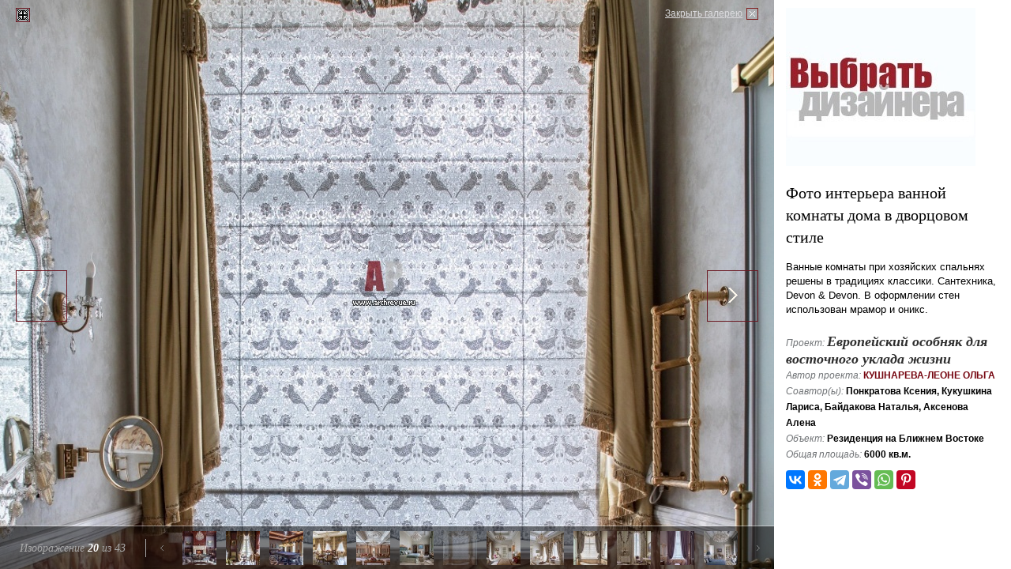

--- FILE ---
content_type: text/html; charset=utf-8
request_url: https://www.archrevue.ru/photo-interior/1b08e2c6c83e41d977cc0a25d2ec77c0/
body_size: 6192
content:
<!DOCTYPE html PUBLIC "-//W3C//DTD XHTML 1.0 Transitional//EN" "http://www.w3.org/TR/xhtml1/DTD/xhtml1-transitional.dtd"> <html xmlns="http://www.w3.org/1999/xhtml"> <!--[if IE]><![endif]--><!-- fix for IE --> <head> <title>Фото интерьера ванной комнаты дома в дворцовом стиле</title> <meta name="keywords" content="Фото интерьера ванной комнаты дома в дворцовом стиле" /> <meta name="description" content="<p>Ванные комнаты при хозяйских спальнях решены в традициях классики. Сантехника, Devon & Devon. В оформлении стен использован мрамор и оникс.</p>" /> <meta http-equiv="Content-Type" content="text/html; charset=utf-8" /> <meta property="og:locale" content="ru_RU" /> <meta property="og:site_name" content="АрхРевю"/> <meta property="og:type" content="website" /> <meta property="og:description" content="" /> <meta property="twitter:site" content="@Archrevu" /> <meta property="twitter:card" content="summary_large_image" /> <meta property="twitter:title" content=""/> <meta property="twitter:description" content="" /> <meta property="og:title" content="Фото интерьера ванной комнаты дома в дворцовом стиле" /> <meta property="og:image" content="https://www.archrevue.ru/images/tb/3/4/9/34964/15767696412234_w1500h1500.jpg" /> <meta property="twitter:image" content="https://www.archrevue.ru/images/tb/3/4/9/34964/15767696412234_w1500h1500.jpg" /> <meta property="og:url" content="https://www.archrevue.ru/photo-interior/1b08e2c6c83e41d977cc0a25d2ec77c0/" /> <meta property="twitter:url" content="https://www.archrevue.ru/photo-interior/1b08e2c6c83e41d977cc0a25d2ec77c0/" /> <meta http-equiv="x-dns-prefetch-control" content="on"> <link rel="dns-prefetch" href="//ajax.googleapis.com"> <link rel="dns-prefetch" href="//www.google-analytics.com"> <link rel="dns-prefetch" href="//mc.yandex.ru"> <link rel="dns-prefetch" href="//stat.sands.su"> <link rel="dns-prefetch" href="//vk.com"> <meta name="referrer" content="origin"> <meta name="viewport" content="width=1024"/> <link href="/css/template.css?v=3.1" type="text/css" rel="stylesheet" /> <link rel="icon" href="/favicon.ico" type="image/x-icon"> <link rel="shortcut icon" href="/favicon.ico" type="image/x-icon"> <!--[if lte IE 7]> <link href="/css/ie7.css" rel="stylesheet" type="text/css" /> <![endif]--> <!--[if lte IE 6]> <script src="/js/dd_belatedpng.js" type="text/javascript"></script> <link href="/css/ie6.css" rel="stylesheet" type="text/css" /> <![endif]--> <script src="/js/jquery.js" type="text/javascript"></script> <script src="/js/ckeditor/ckeditor.js" type="text/javascript"></script> <script src="/js/swfobject.js" type="text/javascript"></script> <script src="/js/func.js?v=4" type="text/javascript"></script> <script> var dimensionValue1 = ''; var dimensionValue2 = ''; (function(i,s,o,g,r,a,m){i['GoogleAnalyticsObject']=r;i[r]=i[r]||function(){ (i[r].q=i[r].q||[]).push(arguments)},i[r].l=1*new Date();a=s.createElement(o), m=s.getElementsByTagName(o)[0];a.async=1;a.src=g;m.parentNode.insertBefore(a,m) })(window,document,'script','https://www.google-analytics.com/analytics.js','ga'); ga('create', 'UA-21747771-1', 'auto'); ga('set', 'dimension1', dimensionValue1); ga('set', 'dimension2', dimensionValue2); ga('send', 'pageview'); </script> </head><body class="full_page"> <div class="mg-layer mg-layer--inline" data-moderngallery='{"dataUrl":"/aid/","dataParamName":"id","defaultPageUrl":"/interior/34964.html","defaultPageTitle":"","currentSlideId":"1b08e2c6c83e41d977cc0a25d2ec77c0","fullsizeImage":true,"fullsizeSaveUrl":"/aid/","fullsizeSaveParamName":"fullsize","forbidPanelCollapse":true,"slides":[{"id":"7ac2ce68fdebeb22f1d67daf5986a24a","imageSrc":"\/images\/tb\/3\/4\/9\/34964\/15767687813746_w1920h1440.jpg","thumbSrc":"\/images\/tb\/3\/4\/9\/34964\/15767687813746_w43h43.jpg","pageUrl":"\/photo-interior\/7ac2ce68fdebeb22f1d67daf5986a24a\/","title":"\u0424\u043e\u0442\u043e \u0444\u0430\u0441\u0430\u0434\u0430 \u0434\u043e\u043c\u0430 \u0432 \u0434\u0432\u043e\u0440\u0446\u043e\u0432\u043e\u043c \u0441\u0442\u0438\u043b\u0435"},{"id":"8cb339dafc21f100063656f5d3e7f048","imageSrc":"\/images\/tb\/3\/4\/9\/34964\/15767688068335_w1920h1440.jpg","thumbSrc":"\/images\/tb\/3\/4\/9\/34964\/15767688068335_w43h43.jpg","pageUrl":"\/photo-interior\/8cb339dafc21f100063656f5d3e7f048\/","title":"\u0424\u043e\u0442\u043e \u0444\u0430\u0441\u0430\u0434\u0430 \u0434\u043e\u043c\u0430 \u0432 \u0434\u0432\u043e\u0440\u0446\u043e\u0432\u043e\u043c \u0441\u0442\u0438\u043b\u0435"},{"id":"3c918482bebfcc6a4b8ec8ffc77def4a","imageSrc":"\/images\/tb\/3\/4\/9\/34964\/1576768842563_w1920h1440.jpg","thumbSrc":"\/images\/tb\/3\/4\/9\/34964\/1576768842563_w43h43.jpg","pageUrl":"\/photo-interior\/3c918482bebfcc6a4b8ec8ffc77def4a\/","title":"\u0424\u043e\u0442\u043e \u0444\u0430\u0441\u0430\u0434\u0430 \u0434\u043e\u043c\u0430 \u0432 \u0434\u0432\u043e\u0440\u0446\u043e\u0432\u043e\u043c \u0441\u0442\u0438\u043b\u0435"},{"id":"e0585f470dc0c48fbe866c053cc2a642","imageSrc":"\/images\/tb\/3\/4\/9\/34964\/15767688708058_w1920h1440.jpg","thumbSrc":"\/images\/tb\/3\/4\/9\/34964\/15767688708058_w43h43.jpg","pageUrl":"\/photo-interior\/e0585f470dc0c48fbe866c053cc2a642\/","title":"\u0424\u043e\u0442\u043e \u0444\u0430\u0441\u0430\u0434\u0430 \u0434\u043e\u043c\u0430 \u0432 \u0434\u0432\u043e\u0440\u0446\u043e\u0432\u043e\u043c \u0441\u0442\u0438\u043b\u0435"},{"id":"1e28a454cd56a6fab2a18d396082ebb3","imageSrc":"\/images\/tb\/3\/4\/9\/34964\/1576768920188_w1920h1440.jpg","thumbSrc":"\/images\/tb\/3\/4\/9\/34964\/1576768920188_w43h43.jpg","pageUrl":"\/photo-interior\/1e28a454cd56a6fab2a18d396082ebb3\/","title":"\u0424\u043e\u0442\u043e \u0438\u043d\u0442\u0435\u0440\u044c\u0435\u0440\u0430 \u0432\u0445\u043e\u0434\u043d\u043e\u0439 \u0437\u043e\u043d\u044b \u0434\u043e\u043c\u0430 \u0432 \u0434\u0432\u043e\u0440\u0446\u043e\u0432\u043e\u043c \u0441\u0442\u0438\u043b\u0435"},{"id":"10bfae03b2e706a6271ebc294dbecd21","imageSrc":"\/images\/tb\/3\/4\/9\/34964\/1576768958338_w1920h1440.jpg","thumbSrc":"\/images\/tb\/3\/4\/9\/34964\/1576768958338_w43h43.jpg","pageUrl":"\/photo-interior\/10bfae03b2e706a6271ebc294dbecd21\/","title":"\u0424\u043e\u0442\u043e \u043b\u0435\u0441\u0442\u043d\u0438\u0446\u044b \u0434\u043e\u043c\u0430 \u0432 \u0434\u0432\u043e\u0440\u0446\u043e\u0432\u043e\u043c \u0441\u0442\u0438\u043b\u0435 \u0424\u043e\u0442\u043e \u0438\u043d\u0442\u0435\u0440\u044c\u0435\u0440\u0430 \u043b\u0435\u0441\u0442\u043d\u0438\u0447\u043d\u043e\u0433\u043e \u0445\u043e\u043b\u043b\u0430 \u0434\u043e\u043c\u0430 \u0432 \u0434\u0432\u043e\u0440\u0446\u043e\u0432\u043e\u043c \u0441\u0442\u0438\u043b\u0435"},{"id":"aa2ce31110849edc5a2b0670f7d7de0a","imageSrc":"\/images\/tb\/3\/4\/9\/34964\/15767689984895_w1920h1440.jpg","thumbSrc":"\/images\/tb\/3\/4\/9\/34964\/15767689984895_w43h43.jpg","pageUrl":"\/photo-interior\/aa2ce31110849edc5a2b0670f7d7de0a\/","title":"\u0424\u043e\u0442\u043e \u0438\u043d\u0442\u0435\u0440\u044c\u0435\u0440\u0430 \u0433\u043e\u0441\u0442\u0438\u043d\u043e\u0439 \u0434\u043e\u043c\u0430 \u0432 \u0434\u0432\u043e\u0440\u0446\u043e\u0432\u043e\u043c \u0441\u0442\u0438\u043b\u0435"},{"id":"a31d6f145dcbee91c5746449986989c8","imageSrc":"\/images\/tb\/3\/4\/9\/34964\/1576769023698_w1920h1440.jpg","thumbSrc":"\/images\/tb\/3\/4\/9\/34964\/1576769023698_w43h43.jpg","pageUrl":"\/photo-interior\/a31d6f145dcbee91c5746449986989c8\/","title":"\u0424\u043e\u0442\u043e \u0438\u043d\u0442\u0435\u0440\u044c\u0435\u0440\u0430 \u0433\u043e\u0441\u0442\u0438\u043d\u043e\u0439 \u0434\u043e\u043c\u0430 \u0432 \u0434\u0432\u043e\u0440\u0446\u043e\u0432\u043e\u043c \u0441\u0442\u0438\u043b\u0435"},{"id":"caefa43e73c2984b23ac09d929aca538","imageSrc":"\/images\/tb\/3\/4\/9\/34964\/15767691593141_w1920h1440.jpg","thumbSrc":"\/images\/tb\/3\/4\/9\/34964\/15767691593141_w43h43.jpg","pageUrl":"\/photo-interior\/caefa43e73c2984b23ac09d929aca538\/","title":"\u0424\u043e\u0442\u043e \u0438\u043d\u0442\u0435\u0440\u044c\u0435\u0440\u0430 \u0433\u043e\u0441\u0442\u0438\u043d\u043e\u0439 \u0434\u043e\u043c\u0430 \u0432 \u0434\u0432\u043e\u0440\u0446\u043e\u0432\u043e\u043c \u0441\u0442\u0438\u043b\u0435"},{"id":"e2cc13c92bced021ac49b73a8fc928b0","imageSrc":"\/images\/tb\/3\/4\/9\/34964\/15767691870465_w1920h1440.jpg","thumbSrc":"\/images\/tb\/3\/4\/9\/34964\/15767691870465_w43h43.jpg","pageUrl":"\/photo-interior\/e2cc13c92bced021ac49b73a8fc928b0\/","title":"\u0424\u043e\u0442\u043e \u0438\u043d\u0442\u0435\u0440\u044c\u0435\u0440\u0430 \u0433\u043e\u0441\u0442\u0438\u043d\u043e\u0439 \u0434\u043e\u043c\u0430 \u0432 \u0434\u0432\u043e\u0440\u0446\u043e\u0432\u043e\u043c \u0441\u0442\u0438\u043b\u0435"},{"id":"a196c6e8cfdfa6136dfe320fb6856102","imageSrc":"\/images\/tb\/3\/4\/9\/34964\/15767692161273_w1920h1440.jpg","thumbSrc":"\/images\/tb\/3\/4\/9\/34964\/15767692161273_w43h43.jpg","pageUrl":"\/photo-interior\/a196c6e8cfdfa6136dfe320fb6856102\/","title":"\u0424\u043e\u0442\u043e \u0438\u043d\u0442\u0435\u0440\u044c\u0435\u0440\u0430 \u0433\u043e\u0441\u0442\u0438\u043d\u043e\u0439 \u0434\u043e\u043c\u0430 \u0432 \u0434\u0432\u043e\u0440\u0446\u043e\u0432\u043e\u043c \u0441\u0442\u0438\u043b\u0435"},{"id":"4164212700076d4874cde7f91c94729b","imageSrc":"\/images\/tb\/3\/4\/9\/34964\/15767692631221_w1920h1440.jpg","thumbSrc":"\/images\/tb\/3\/4\/9\/34964\/15767692631221_w43h43.jpg","pageUrl":"\/photo-interior\/4164212700076d4874cde7f91c94729b\/","title":"\u0424\u043e\u0442\u043e \u0438\u043d\u0442\u0435\u0440\u044c\u0435\u0440\u0430 \u043a\u0430\u0431\u0438\u043d\u0435\u0442\u0430 \u0434\u043e\u043c\u0430 \u0432 \u0434\u0432\u043e\u0440\u0446\u043e\u0432\u043e\u043c \u0441\u0442\u0438\u043b\u0435"},{"id":"cefbe77b9ac96ed07cd61a82ed1cb4c3","imageSrc":"\/images\/tb\/3\/4\/9\/34964\/15767692881388_w1920h1440.jpg","thumbSrc":"\/images\/tb\/3\/4\/9\/34964\/15767692881388_w43h43.jpg","pageUrl":"\/photo-interior\/cefbe77b9ac96ed07cd61a82ed1cb4c3\/","title":"\u0424\u043e\u0442\u043e \u0438\u043d\u0442\u0435\u0440\u044c\u0435\u0440\u0430 \u043a\u0430\u043c\u0438\u043d\u043d\u043e\u0439 \u0434\u043e\u043c\u0430 \u0432 \u0434\u0432\u043e\u0440\u0446\u043e\u0432\u043e\u043c \u0441\u0442\u0438\u043b\u0435"},{"id":"32dbfede803dcd8dcea1bbb24b356619","imageSrc":"\/images\/tb\/3\/4\/9\/34964\/15767693730886_w1920h1440.jpg","thumbSrc":"\/images\/tb\/3\/4\/9\/34964\/15767693730886_w43h43.jpg","pageUrl":"\/photo-interior\/32dbfede803dcd8dcea1bbb24b356619\/","title":"\u0424\u043e\u0442\u043e \u0438\u043d\u0442\u0435\u0440\u044c\u0435\u0440\u0430 \u043a\u0430\u043c\u0438\u043d\u043d\u043e\u0439 \u0434\u043e\u043c\u0430 \u0432 \u0434\u0432\u043e\u0440\u0446\u043e\u0432\u043e\u043c \u0441\u0442\u0438\u043b\u0435"},{"id":"e32c9f85412df9ba178e45c0001b697d","imageSrc":"\/images\/tb\/3\/4\/9\/34964\/15767694292527_w1920h1440.jpg","thumbSrc":"\/images\/tb\/3\/4\/9\/34964\/15767694292527_w43h43.jpg","pageUrl":"\/photo-interior\/e32c9f85412df9ba178e45c0001b697d\/","title":"\u0424\u043e\u0442\u043e \u0438\u043d\u0442\u0435\u0440\u044c\u0435\u0440\u0430 \u0441\u0442\u043e\u043b\u043e\u0432\u043e\u0439 \u0434\u043e\u043c\u0430 \u0432 \u0434\u0432\u043e\u0440\u0446\u043e\u0432\u043e\u043c \u0441\u0442\u0438\u043b\u0435"},{"id":"cf24fa8f3cc50d1f8a8b58226d6b8499","imageSrc":"\/images\/tb\/3\/4\/9\/34964\/15767694776337_w1920h1440.jpg","thumbSrc":"\/images\/tb\/3\/4\/9\/34964\/15767694776337_w43h43.jpg","pageUrl":"\/photo-interior\/cf24fa8f3cc50d1f8a8b58226d6b8499\/","title":"\u0424\u043e\u0442\u043e \u0438\u043d\u0442\u0435\u0440\u044c\u0435\u0440\u0430 \u0431\u0438\u043b\u044c\u044f\u0440\u0434\u043d\u043e\u0439 \u0434\u043e\u043c\u0430 \u0432 \u0434\u0432\u043e\u0440\u0446\u043e\u0432\u043e\u043c \u0441\u0442\u0438\u043b\u0435"},{"id":"c62fd3699cb8486562d3e13f4c40e540","imageSrc":"\/images\/tb\/3\/4\/9\/34964\/15767695117977_w1920h1440.jpg","thumbSrc":"\/images\/tb\/3\/4\/9\/34964\/15767695117977_w43h43.jpg","pageUrl":"\/photo-interior\/c62fd3699cb8486562d3e13f4c40e540\/","title":"\u0424\u043e\u0442\u043e \u0438\u043d\u0442\u0435\u0440\u044c\u0435\u0440\u0430 \u0441\u0442\u043e\u043b\u043e\u0432\u043e\u0439 \u0434\u043e\u043c\u0430 \u0432 \u0434\u0432\u043e\u0440\u0446\u043e\u0432\u043e\u043c \u0441\u0442\u0438\u043b\u0435 \u0424\u043e\u0442\u043e \u0438\u043d\u0442\u0435\u0440\u044c\u0435\u0440\u0430 \u043a\u0443\u0445\u043d\u0438 \u0434\u043e\u043c\u0430 \u0432 \u0434\u0432\u043e\u0440\u0446\u043e\u0432\u043e\u043c \u0441\u0442\u0438\u043b\u0435"},{"id":"9cd8831c3b08366eb4bdc75b85e0e4a1","imageSrc":"\/images\/tb\/3\/4\/9\/34964\/15767695701412_w1920h1440.jpg","thumbSrc":"\/images\/tb\/3\/4\/9\/34964\/15767695701412_w43h43.jpg","pageUrl":"\/photo-interior\/9cd8831c3b08366eb4bdc75b85e0e4a1\/","title":"\u0424\u043e\u0442\u043e \u0438\u043d\u0442\u0435\u0440\u044c\u0435\u0440\u0430 \u0431\u0438\u0431\u043b\u0438\u043e\u0442\u0435\u043a\u0438 \u0434\u043e\u043c\u0430 \u0432 \u0434\u0432\u043e\u0440\u0446\u043e\u0432\u043e\u043c \u0441\u0442\u0438\u043b\u0435"},{"id":"f75d19f4581bb2a2814e2b355c50c221","imageSrc":"\/images\/tb\/3\/4\/9\/34964\/1576769603559_w1920h1440.jpg","thumbSrc":"\/images\/tb\/3\/4\/9\/34964\/1576769603559_w43h43.jpg","pageUrl":"\/photo-interior\/f75d19f4581bb2a2814e2b355c50c221\/","title":"\u0424\u043e\u0442\u043e \u0438\u043d\u0442\u0435\u0440\u044c\u0435\u0440\u0430 \u0441\u043f\u0430\u043b\u044c\u043d\u0438 \u0434\u043e\u043c\u0430 \u0432 \u0434\u0432\u043e\u0440\u0446\u043e\u0432\u043e\u043c \u0441\u0442\u0438\u043b\u0435"},{"id":"1b08e2c6c83e41d977cc0a25d2ec77c0","imageSrc":"\/images\/tb\/3\/4\/9\/34964\/15767696412234_w1920h1440.jpg","thumbSrc":"\/images\/tb\/3\/4\/9\/34964\/15767696412234_w43h43.jpg","pageUrl":"\/photo-interior\/1b08e2c6c83e41d977cc0a25d2ec77c0\/","title":"\u0424\u043e\u0442\u043e \u0438\u043d\u0442\u0435\u0440\u044c\u0435\u0440\u0430 \u0432\u0430\u043d\u043d\u043e\u0439 \u043a\u043e\u043c\u043d\u0430\u0442\u044b \u0434\u043e\u043c\u0430 \u0432 \u0434\u0432\u043e\u0440\u0446\u043e\u0432\u043e\u043c \u0441\u0442\u0438\u043b\u0435"},{"id":"52d9aebd83642d951c29048bd91ebf76","imageSrc":"\/images\/tb\/3\/4\/9\/34964\/15767696703488_w1920h1440.jpg","thumbSrc":"\/images\/tb\/3\/4\/9\/34964\/15767696703488_w43h43.jpg","pageUrl":"\/photo-interior\/52d9aebd83642d951c29048bd91ebf76\/","title":"\u0424\u043e\u0442\u043e \u0438\u043d\u0442\u0435\u0440\u044c\u0435\u0440\u0430 \u0434\u0435\u0442\u0441\u043a\u043e\u0439 \u0434\u043e\u043c\u0430 \u0432 \u0434\u0432\u043e\u0440\u0446\u043e\u0432\u043e\u043c \u0441\u0442\u0438\u043b\u0435"},{"id":"e0123bcd99de37f18f6f0706846a29d2","imageSrc":"\/images\/tb\/3\/4\/9\/34964\/1576769722362_w1920h1440.jpg","thumbSrc":"\/images\/tb\/3\/4\/9\/34964\/1576769722362_w43h43.jpg","pageUrl":"\/photo-interior\/e0123bcd99de37f18f6f0706846a29d2\/","title":"\u0424\u043e\u0442\u043e \u0438\u043d\u0442\u0435\u0440\u044c\u0435\u0440\u0430 \u0434\u0435\u0442\u0441\u043a\u043e\u0439 \u0434\u043e\u043c\u0430 \u0432 \u0434\u0432\u043e\u0440\u0446\u043e\u0432\u043e\u043c \u0441\u0442\u0438\u043b\u0435"},{"id":"66753f26299720621f03f5d3c9cf80cc","imageSrc":"\/images\/tb\/3\/4\/9\/34964\/15767697517674_w1920h1440.jpg","thumbSrc":"\/images\/tb\/3\/4\/9\/34964\/15767697517674_w43h43.jpg","pageUrl":"\/photo-interior\/66753f26299720621f03f5d3c9cf80cc\/","title":"\u0424\u043e\u0442\u043e \u0438\u043d\u0442\u0435\u0440\u044c\u0435\u0440\u0430 \u0432\u0430\u043d\u043d\u043e\u0439 \u043a\u043e\u043c\u043d\u0430\u0442\u044b \u0434\u043e\u043c\u0430 \u0432 \u0434\u0432\u043e\u0440\u0446\u043e\u0432\u043e\u043c \u0441\u0442\u0438\u043b\u0435"},{"id":"ff9ec12a362185a145f1f1f5590f43dd","imageSrc":"\/images\/tb\/3\/4\/9\/34964\/15767697831009_w1920h1440.jpg","thumbSrc":"\/images\/tb\/3\/4\/9\/34964\/15767697831009_w43h43.jpg","pageUrl":"\/photo-interior\/ff9ec12a362185a145f1f1f5590f43dd\/","title":"\u0424\u043e\u0442\u043e \u0438\u043d\u0442\u0435\u0440\u044c\u0435\u0440\u0430 \u0434\u0435\u0442\u0441\u043a\u043e\u0439 \u0434\u043e\u043c\u0430 \u0432 \u0434\u0432\u043e\u0440\u0446\u043e\u0432\u043e\u043c \u0441\u0442\u0438\u043b\u0435"},{"id":"93ded908f884294539393fa5e04c9342","imageSrc":"\/images\/tb\/3\/4\/9\/34964\/15767698089516_w1920h1440.jpg","thumbSrc":"\/images\/tb\/3\/4\/9\/34964\/15767698089516_w43h43.jpg","pageUrl":"\/photo-interior\/93ded908f884294539393fa5e04c9342\/","title":"\u0424\u043e\u0442\u043e \u0438\u043d\u0442\u0435\u0440\u044c\u0435\u0440\u0430 \u0441\u0430\u043d\u0443\u0437\u043b\u0430 \u0434\u043e\u043c\u0430 \u0432 \u0434\u0432\u043e\u0440\u0446\u043e\u0432\u043e\u043c \u0441\u0442\u0438\u043b\u0435"},{"id":"00be9db8060226f3436b9a8942ccc7ce","imageSrc":"\/images\/tb\/3\/4\/9\/34964\/15767698389994_w1920h1440.jpg","thumbSrc":"\/images\/tb\/3\/4\/9\/34964\/15767698389994_w43h43.jpg","pageUrl":"\/photo-interior\/00be9db8060226f3436b9a8942ccc7ce\/","title":"\u0424\u043e\u0442\u043e \u0438\u043d\u0442\u0435\u0440\u044c\u0435\u0440\u0430 \u0433\u043e\u0441\u0442\u0435\u0432\u043e\u0439 \u0434\u043e\u043c\u0430 \u0432 \u0434\u0432\u043e\u0440\u0446\u043e\u0432\u043e\u043c \u0441\u0442\u0438\u043b\u0435"},{"id":"8b26eb8ae770ffb00958ab0598e20b70","imageSrc":"\/images\/tb\/3\/4\/9\/34964\/15767698625055_w1920h1440.jpg","thumbSrc":"\/images\/tb\/3\/4\/9\/34964\/15767698625055_w43h43.jpg","pageUrl":"\/photo-interior\/8b26eb8ae770ffb00958ab0598e20b70\/","title":"\u0424\u043e\u0442\u043e \u0438\u043d\u0442\u0435\u0440\u044c\u0435\u0440\u0430 \u0433\u0430\u0440\u0434\u0435\u0440\u043e\u0431\u043d\u043e\u0439 \u0434\u043e\u043c\u0430 \u0432 \u0434\u0432\u043e\u0440\u0446\u043e\u0432\u043e\u043c \u0441\u0442\u0438\u043b\u0435"},{"id":"a785d77b12f3888e6e5ffeeab8a647aa","imageSrc":"\/images\/tb\/3\/4\/9\/34964\/15767699070314_w1920h1440.jpg","thumbSrc":"\/images\/tb\/3\/4\/9\/34964\/15767699070314_w43h43.jpg","pageUrl":"\/photo-interior\/a785d77b12f3888e6e5ffeeab8a647aa\/","title":"\u0424\u043e\u0442\u043e \u0438\u043d\u0442\u0435\u0440\u044c\u0435\u0440\u0430 \u0441\u0442\u043e\u043b\u043e\u0432\u043e\u0439 \u0434\u043e\u043c\u0430 \u0432 \u0434\u0432\u043e\u0440\u0446\u043e\u0432\u043e\u043c \u0441\u0442\u0438\u043b\u0435"},{"id":"88653fd20661b45b1fc6b5fe5513132a","imageSrc":"\/images\/tb\/3\/4\/9\/34964\/15767699436678_w1920h1440.jpg","thumbSrc":"\/images\/tb\/3\/4\/9\/34964\/15767699436678_w43h43.jpg","pageUrl":"\/photo-interior\/88653fd20661b45b1fc6b5fe5513132a\/","title":"\u0424\u043e\u0442\u043e \u0438\u043d\u0442\u0435\u0440\u044c\u0435\u0440\u0430 \u043a\u0438\u043d\u043e\u0437\u0430\u043b\u0430 \u0434\u043e\u043c\u0430 \u0432 \u0434\u0432\u043e\u0440\u0446\u043e\u0432\u043e\u043c \u0441\u0442\u0438\u043b\u0435"},{"id":"ca22a81c5bce6d1caea257e7f3df61a8","imageSrc":"\/images\/tb\/3\/4\/9\/34964\/15767699736663_w1920h1440.jpg","thumbSrc":"\/images\/tb\/3\/4\/9\/34964\/15767699736663_w43h43.jpg","pageUrl":"\/photo-interior\/ca22a81c5bce6d1caea257e7f3df61a8\/","title":"\u0424\u043e\u0442\u043e \u0438\u043d\u0442\u0435\u0440\u044c\u0435\u0440\u0430 \u0432\u0438\u043d\u043e\u0442\u0435\u043a\u0438 \u0434\u043e\u043c\u0430 \u0432 \u0434\u0432\u043e\u0440\u0446\u043e\u0432\u043e\u043c \u0441\u0442\u0438\u043b\u0435"},{"id":"570830c494d87356100bdde333455197","imageSrc":"\/images\/tb\/3\/4\/9\/34964\/1576770002827_w1920h1440.jpg","thumbSrc":"\/images\/tb\/3\/4\/9\/34964\/1576770002827_w43h43.jpg","pageUrl":"\/photo-interior\/570830c494d87356100bdde333455197\/","title":"\u0424\u043e\u0442\u043e \u0438\u043d\u0442\u0435\u0440\u044c\u0435\u0440\u0430 \u0432\u0438\u043d\u043e\u0442\u0435\u043a\u0438 \u0434\u043e\u043c\u0430 \u0432 \u0434\u0432\u043e\u0440\u0446\u043e\u0432\u043e\u043c \u0441\u0442\u0438\u043b\u0435"},{"id":"888211057c5b0785be5137cb1b5ccc88","imageSrc":"\/images\/tb\/3\/4\/9\/34964\/1576770032082_w1920h1440.jpg","thumbSrc":"\/images\/tb\/3\/4\/9\/34964\/1576770032082_w43h43.jpg","pageUrl":"\/photo-interior\/888211057c5b0785be5137cb1b5ccc88\/","title":"\u0424\u043e\u0442\u043e \u0438\u043d\u0442\u0435\u0440\u044c\u0435\u0440\u0430 \u0432\u0438\u043d\u043e\u0442\u0435\u043a\u0438 \u0434\u043e\u043c\u0430 \u0432 \u0434\u0432\u043e\u0440\u0446\u043e\u0432\u043e\u043c \u0441\u0442\u0438\u043b\u0435"},{"id":"2de3bc7a8aa226b1ca053a633834baef","imageSrc":"\/images\/tb\/3\/4\/9\/34964\/15767700582521_w1920h1440.jpg","thumbSrc":"\/images\/tb\/3\/4\/9\/34964\/15767700582521_w43h43.jpg","pageUrl":"\/photo-interior\/2de3bc7a8aa226b1ca053a633834baef\/","title":"\u0424\u043e\u0442\u043e \u0438\u043d\u0442\u0435\u0440\u044c\u0435\u0440\u0430 \u0432\u0438\u043d\u043e\u0442\u0435\u043a\u0438 \u0434\u043e\u043c\u0430 \u0432 \u0434\u0432\u043e\u0440\u0446\u043e\u0432\u043e\u043c \u0441\u0442\u0438\u043b\u0435"},{"id":"1649f0555cd643ee768281ecd1e34330","imageSrc":"\/images\/tb\/3\/4\/9\/34964\/1576770090315_w1920h1440.jpg","thumbSrc":"\/images\/tb\/3\/4\/9\/34964\/1576770090315_w43h43.jpg","pageUrl":"\/photo-interior\/1649f0555cd643ee768281ecd1e34330\/","title":"\u0424\u043e\u0442\u043e \u0438\u043d\u0442\u0435\u0440\u044c\u0435\u0440\u0430 \u0433\u043e\u0441\u0442\u0435\u0432\u043e\u0433\u043e \u0441\u0430\u043d\u0443\u0437\u043b\u0430 \u0434\u043e\u043c\u0430 \u0432 \u0434\u0432\u043e\u0440\u0446\u043e\u0432\u043e\u043c \u0441\u0442\u0438\u043b\u0435"},{"id":"2ec2d3c66d345af84c3fd252ead24c1e","imageSrc":"\/images\/tb\/3\/4\/9\/34964\/15767701178278_w1920h1440.jpg","thumbSrc":"\/images\/tb\/3\/4\/9\/34964\/15767701178278_w43h43.jpg","pageUrl":"\/photo-interior\/2ec2d3c66d345af84c3fd252ead24c1e\/","title":"\u0424\u043e\u0442\u043e \u0438\u043d\u0442\u0435\u0440\u044c\u0435\u0440\u0430 \u043a\u0430\u043b\u044c\u044f\u043d\u043d\u043e\u0439 \u0434\u043e\u043c\u0430 \u0432 \u0434\u0432\u043e\u0440\u0446\u043e\u0432\u043e\u043c \u0441\u0442\u0438\u043b\u0435"},{"id":"dc867c9abf61449e3678591494e54b90","imageSrc":"\/images\/tb\/3\/4\/9\/34964\/15767701523908_w1920h1440.jpg","thumbSrc":"\/images\/tb\/3\/4\/9\/34964\/15767701523908_w43h43.jpg","pageUrl":"\/photo-interior\/dc867c9abf61449e3678591494e54b90\/","title":"\u0424\u043e\u0442\u043e \u0438\u043d\u0442\u0435\u0440\u044c\u0435\u0440\u0430 \u043a\u0430\u043b\u044c\u044f\u043d\u043d\u043e\u0439 \u0434\u043e\u043c\u0430 \u0432 \u0434\u0432\u043e\u0440\u0446\u043e\u0432\u043e\u043c \u0441\u0442\u0438\u043b\u0435"},{"id":"1140b12ffb97d79194506a4d3baf13df","imageSrc":"\/images\/tb\/3\/4\/9\/34964\/15767701862309_w1920h1440.jpg","thumbSrc":"\/images\/tb\/3\/4\/9\/34964\/15767701862309_w43h43.jpg","pageUrl":"\/photo-interior\/1140b12ffb97d79194506a4d3baf13df\/","title":"\u0424\u043e\u0442\u043e \u0438\u043d\u0442\u0435\u0440\u044c\u0435\u0440\u0430 \u043a\u043e\u0440\u0438\u0434\u043e\u0440\u0430 \u0434\u043e\u043c\u0430 \u0432 \u0434\u0432\u043e\u0440\u0446\u043e\u0432\u043e\u043c \u0441\u0442\u0438\u043b\u0435"},{"id":"6a4467fc1fd0184388854199bea99fea","imageSrc":"\/images\/tb\/3\/4\/9\/34964\/15767702233248_w1920h1440.jpg","thumbSrc":"\/images\/tb\/3\/4\/9\/34964\/15767702233248_w43h43.jpg","pageUrl":"\/photo-interior\/6a4467fc1fd0184388854199bea99fea\/","title":"\u0424\u043e\u0442\u043e \u0438\u043d\u0442\u0435\u0440\u044c\u0435\u0440\u0430 \u0437\u043e\u043d\u044b \u0421\u041f\u0410 \u0434\u043e\u043c\u0430 \u0432 \u0434\u0432\u043e\u0440\u0446\u043e\u0432\u043e\u043c \u0441\u0442\u0438\u043b\u0435"},{"id":"9fcc786069ebb94d71adc8b9a13d4789","imageSrc":"\/images\/tb\/3\/4\/9\/34964\/15767702724545_w1920h1440.jpg","thumbSrc":"\/images\/tb\/3\/4\/9\/34964\/15767702724545_w43h43.jpg","pageUrl":"\/photo-interior\/9fcc786069ebb94d71adc8b9a13d4789\/","title":"\u0424\u043e\u0442\u043e \u0438\u043d\u0442\u0435\u0440\u044c\u0435\u0440\u0430 \u0445\u0430\u043c\u043c\u0430\u043c\u0430 \u0434\u043e\u043c\u0430 \u0432 \u0434\u0432\u043e\u0440\u0446\u043e\u0432\u043e\u043c \u0441\u0442\u0438\u043b\u0435"},{"id":"ee15901a8e2be0afa37a4ac981bc4fbb","imageSrc":"\/images\/tb\/3\/4\/9\/34964\/15767703065583_w1920h1440.jpg","thumbSrc":"\/images\/tb\/3\/4\/9\/34964\/15767703065583_w43h43.jpg","pageUrl":"\/photo-interior\/ee15901a8e2be0afa37a4ac981bc4fbb\/","title":"\u0424\u043e\u0442\u043e \u0438\u043d\u0442\u0435\u0440\u044c\u0435\u0440\u0430 \u0441\u0430\u043d\u0443\u0437\u043b\u0430 \u0434\u043e\u043c\u0430 \u0432 \u0434\u0432\u043e\u0440\u0446\u043e\u0432\u043e\u043c \u0441\u0442\u0438\u043b\u0435"},{"id":"f861b9188b147085c893b8c434b47c72","imageSrc":"\/images\/tb\/3\/4\/9\/34964\/1576770338383_w1920h1440.jpg","thumbSrc":"\/images\/tb\/3\/4\/9\/34964\/1576770338383_w43h43.jpg","pageUrl":"\/photo-interior\/f861b9188b147085c893b8c434b47c72\/","title":"\u0424\u043e\u0442\u043e \u0438\u043d\u0442\u0435\u0440\u044c\u0435\u0440\u0430 \u0431\u0430\u0441\u0441\u0435\u0439\u043d\u0430 \u0434\u043e\u043c\u0430 \u0432 \u0434\u0432\u043e\u0440\u0446\u043e\u0432\u043e\u043c \u0441\u0442\u0438\u043b\u0435"},{"id":"ed1579848a7236212dd3d1b398d01b8a","imageSrc":"\/images\/tb\/3\/4\/9\/34964\/15767703691442_w1920h1440.jpg","thumbSrc":"\/images\/tb\/3\/4\/9\/34964\/15767703691442_w43h43.jpg","pageUrl":"\/photo-interior\/ed1579848a7236212dd3d1b398d01b8a\/","title":"\u0424\u043e\u0442\u043e \u0438\u043d\u0442\u0435\u0440\u044c\u0435\u0440\u0430 \u0431\u0430\u0441\u0441\u0435\u0439\u043d\u0430 \u0434\u043e\u043c\u0430 \u0432 \u0434\u0432\u043e\u0440\u0446\u043e\u0432\u043e\u043c \u0441\u0442\u0438\u043b\u0435"},{"id":"45248a8476fdadbc4908ae524de9c660","imageSrc":"\/images\/tb\/3\/4\/9\/34964\/15767704127913_w1920h1440.jpg","thumbSrc":"\/images\/tb\/3\/4\/9\/34964\/15767704127913_w43h43.jpg","pageUrl":"\/photo-interior\/45248a8476fdadbc4908ae524de9c660\/","title":"\u0424\u043e\u0442\u043e \u0438\u043d\u0442\u0435\u0440\u044c\u0435\u0440\u0430 \u0437\u043e\u043d\u044b \u043e\u0442\u0434\u044b\u0445\u0430 \u0434\u043e\u043c\u0430 \u0432 \u0434\u0432\u043e\u0440\u0446\u043e\u0432\u043e\u043c \u0441\u0442\u0438\u043b\u0435"}]}' > <div class="mg-popup mg-popup--ap--opened"> <a class="mg-close" href="/interior/34964.html">Закрыть галерею</a> <div class="mg-images"> <div class="mg-viewport"> <div class="mg-slide mg-slide--loading"><img src="/images/tb/3/4/9/34964/15767696412234_w1920h1440.jpg" class="mg-image"></div> </div> <a class="mg-btn mg-btn--prev" href="/photo-interior/f75d19f4581bb2a2814e2b355c50c221/"></a> <a class="mg-btn mg-btn--next" href="/photo-interior/52d9aebd83642d951c29048bd91ebf76/"></a> <div class="mg_th"> <div class="mg_th-info">Изображение <span class="mg_th-info-current">20</span> из <span class="mg_th-info-total">43</span></div> <div class="mg_th-thumbs"> <div class="mg_th-btn mg_th-btn--prev"><i></i></div> <div class="mg_th-btn mg_th-btn--next"><i></i></div> <div class="mg_th-viewport"> <div class="mg_th-container"><a class="mg_th-thumb " href="/photo-interior/7ac2ce68fdebeb22f1d67daf5986a24a/" data-slideIndex="0"><img src="/img/s.gif"></a><a class="mg_th-thumb " href="/photo-interior/8cb339dafc21f100063656f5d3e7f048/" data-slideIndex="1"><img src="/img/s.gif"></a><a class="mg_th-thumb " href="/photo-interior/3c918482bebfcc6a4b8ec8ffc77def4a/" data-slideIndex="2"><img src="/img/s.gif"></a><a class="mg_th-thumb " href="/photo-interior/e0585f470dc0c48fbe866c053cc2a642/" data-slideIndex="3"><img src="/img/s.gif"></a><a class="mg_th-thumb " href="/photo-interior/1e28a454cd56a6fab2a18d396082ebb3/" data-slideIndex="4"><img src="/img/s.gif"></a><a class="mg_th-thumb " href="/photo-interior/10bfae03b2e706a6271ebc294dbecd21/" data-slideIndex="5"><img src="/img/s.gif"></a><a class="mg_th-thumb " href="/photo-interior/aa2ce31110849edc5a2b0670f7d7de0a/" data-slideIndex="6"><img src="/img/s.gif"></a><a class="mg_th-thumb " href="/photo-interior/a31d6f145dcbee91c5746449986989c8/" data-slideIndex="7"><img src="/img/s.gif"></a><a class="mg_th-thumb " href="/photo-interior/caefa43e73c2984b23ac09d929aca538/" data-slideIndex="8"><img src="/img/s.gif"></a><a class="mg_th-thumb " href="/photo-interior/e2cc13c92bced021ac49b73a8fc928b0/" data-slideIndex="9"><img src="/img/s.gif"></a><a class="mg_th-thumb " href="/photo-interior/a196c6e8cfdfa6136dfe320fb6856102/" data-slideIndex="10"><img src="/img/s.gif"></a><a class="mg_th-thumb " href="/photo-interior/4164212700076d4874cde7f91c94729b/" data-slideIndex="11"><img src="/img/s.gif"></a><a class="mg_th-thumb " href="/photo-interior/cefbe77b9ac96ed07cd61a82ed1cb4c3/" data-slideIndex="12"><img src="/img/s.gif"></a><a class="mg_th-thumb " href="/photo-interior/32dbfede803dcd8dcea1bbb24b356619/" data-slideIndex="13"><img src="/img/s.gif"></a><a class="mg_th-thumb " href="/photo-interior/e32c9f85412df9ba178e45c0001b697d/" data-slideIndex="14"><img src="/img/s.gif"></a><a class="mg_th-thumb " href="/photo-interior/cf24fa8f3cc50d1f8a8b58226d6b8499/" data-slideIndex="15"><img src="/img/s.gif"></a><a class="mg_th-thumb " href="/photo-interior/c62fd3699cb8486562d3e13f4c40e540/" data-slideIndex="16"><img src="/img/s.gif"></a><a class="mg_th-thumb " href="/photo-interior/9cd8831c3b08366eb4bdc75b85e0e4a1/" data-slideIndex="17"><img src="/img/s.gif"></a><a class="mg_th-thumb " href="/photo-interior/f75d19f4581bb2a2814e2b355c50c221/" data-slideIndex="18"><img src="/img/s.gif"></a><a class="mg_th-thumb mg_th-thumb--selected" href="/photo-interior/1b08e2c6c83e41d977cc0a25d2ec77c0/" data-slideIndex="19"><img src="/img/s.gif"></a><a class="mg_th-thumb " href="/photo-interior/52d9aebd83642d951c29048bd91ebf76/" data-slideIndex="20"><img src="/img/s.gif"></a><a class="mg_th-thumb " href="/photo-interior/e0123bcd99de37f18f6f0706846a29d2/" data-slideIndex="21"><img src="/img/s.gif"></a><a class="mg_th-thumb " href="/photo-interior/66753f26299720621f03f5d3c9cf80cc/" data-slideIndex="22"><img src="/img/s.gif"></a><a class="mg_th-thumb " href="/photo-interior/ff9ec12a362185a145f1f1f5590f43dd/" data-slideIndex="23"><img src="/img/s.gif"></a><a class="mg_th-thumb " href="/photo-interior/93ded908f884294539393fa5e04c9342/" data-slideIndex="24"><img src="/img/s.gif"></a><a class="mg_th-thumb " href="/photo-interior/00be9db8060226f3436b9a8942ccc7ce/" data-slideIndex="25"><img src="/img/s.gif"></a><a class="mg_th-thumb " href="/photo-interior/8b26eb8ae770ffb00958ab0598e20b70/" data-slideIndex="26"><img src="/img/s.gif"></a><a class="mg_th-thumb " href="/photo-interior/a785d77b12f3888e6e5ffeeab8a647aa/" data-slideIndex="27"><img src="/img/s.gif"></a><a class="mg_th-thumb " href="/photo-interior/88653fd20661b45b1fc6b5fe5513132a/" data-slideIndex="28"><img src="/img/s.gif"></a><a class="mg_th-thumb " href="/photo-interior/ca22a81c5bce6d1caea257e7f3df61a8/" data-slideIndex="29"><img src="/img/s.gif"></a><a class="mg_th-thumb " href="/photo-interior/570830c494d87356100bdde333455197/" data-slideIndex="30"><img src="/img/s.gif"></a><a class="mg_th-thumb " href="/photo-interior/888211057c5b0785be5137cb1b5ccc88/" data-slideIndex="31"><img src="/img/s.gif"></a><a class="mg_th-thumb " href="/photo-interior/2de3bc7a8aa226b1ca053a633834baef/" data-slideIndex="32"><img src="/img/s.gif"></a><a class="mg_th-thumb " href="/photo-interior/1649f0555cd643ee768281ecd1e34330/" data-slideIndex="33"><img src="/img/s.gif"></a><a class="mg_th-thumb " href="/photo-interior/2ec2d3c66d345af84c3fd252ead24c1e/" data-slideIndex="34"><img src="/img/s.gif"></a><a class="mg_th-thumb " href="/photo-interior/dc867c9abf61449e3678591494e54b90/" data-slideIndex="35"><img src="/img/s.gif"></a><a class="mg_th-thumb " href="/photo-interior/1140b12ffb97d79194506a4d3baf13df/" data-slideIndex="36"><img src="/img/s.gif"></a><a class="mg_th-thumb " href="/photo-interior/6a4467fc1fd0184388854199bea99fea/" data-slideIndex="37"><img src="/img/s.gif"></a><a class="mg_th-thumb " href="/photo-interior/9fcc786069ebb94d71adc8b9a13d4789/" data-slideIndex="38"><img src="/img/s.gif"></a><a class="mg_th-thumb " href="/photo-interior/ee15901a8e2be0afa37a4ac981bc4fbb/" data-slideIndex="39"><img src="/img/s.gif"></a><a class="mg_th-thumb " href="/photo-interior/f861b9188b147085c893b8c434b47c72/" data-slideIndex="40"><img src="/img/s.gif"></a><a class="mg_th-thumb " href="/photo-interior/ed1579848a7236212dd3d1b398d01b8a/" data-slideIndex="41"><img src="/img/s.gif"></a><a class="mg_th-thumb " href="/photo-interior/45248a8476fdadbc4908ae524de9c660/" data-slideIndex="42"><img src="/img/s.gif"></a></div> </div> </div> </div> </div> <div class="mg_ap mg_ap--forbid_collapse"> <div class="mg_ap-toggle"></div> <div class="mg_ap-body"> <div class="mg_ap-content"> <ins class="ad" style="height: 200px; width: 250px;" data-ad-url="/?temapage=catalog&action=ajxbanner"></ins> <h1>Фото интерьера ванной комнаты дома в дворцовом стиле</h1> <div class="mg_ap-desrc"><p>Ванные комнаты при хозяйских спальнях решены в традициях классики. Сантехника, Devon & Devon. В оформлении стен использован мрамор и оникс.</p></div> <div class="project-summary"> <span>Проект:</span> <a href="/interior/34964.html" class="project-summary-title">Европейский особняк для восточного уклада жизни</a><br> <span>Автор проекта:</span> <a href="/profilearchitect/20379.html">Кушнарева-Леоне Ольга</a> <br/> <span>Соавтор(ы):</span> Понкратова Ксения, Кукушкина Лариса, Байдакова Наталья, Аксенова Алена <br/> <span>Объект:</span> Резиденция на Ближнем Востоке<br> <span>Общая площадь:</span> 6000 кв.м.<br> </div> <noindex> <div id="share_toolbox" class="ya-share2" data-curtain data-services="vkontakte,odnoklassniki,telegram,viber,whatsapp,pinterest" data-title="Фото интерьера ванной комнаты дома в дворцовом стиле" data-url="https://www.archrevue.ru/photo-interior/1b08e2c6c83e41d977cc0a25d2ec77c0/"></div> <script> try{ Ya.share2("share_toolbox"); }catch(i){ } </script> </noindex> </div> </div> </div> </div> </div> <div class="counter_hidden"> <noindex> <!--LiveInternet counter--><script type="text/javascript">
document.write("<a href='//www.liveinternet.ru/click' "+
"target=_blank><img src='//counter.yadro.ru/hit?t45.4;r"+
escape(document.referrer)+((typeof(screen)=="undefined")?"":
";s"+screen.width+"*"+screen.height+"*"+(screen.colorDepth?
screen.colorDepth:screen.pixelDepth))+";u"+escape(document.URL)+
";h"+escape(document.title.substring(0,80))+";"+Math.random()+
"' alt='' title='LiveInternet' "+
"border='0' width='31' height='31'><\/a>")
</script><!--/LiveInternet--> <!-- Yandex.Metrika counter --> <script type="text/javascript">
    (function (d, w, c) {
        (w[c] = w[c] || []).push(function() {
            try {
                w.yaCounter10282186 = new Ya.Metrika({
                    id:10282186,
                    clickmap:true,
                    trackLinks:true,
                    accurateTrackBounce:true,
                    webvisor:true,
                    trackHash:true,
                    ut:"noindex"
                });
            } catch(e) { }
        });

        var n = d.getElementsByTagName("script")[0],
            s = d.createElement("script"),
            f = function () { n.parentNode.insertBefore(s, n); };
        s.type = "text/javascript";
        s.async = true;
        s.src = "https://mc.yandex.ru/metrika/watch.js";

        if (w.opera == "[object Opera]") {
            d.addEventListener("DOMContentLoaded", f, false);
        } else { f(); }
    })(document, window, "yandex_metrika_callbacks");
</script> <noscript><div><img src="https://mc.yandex.ru/watch/10282186?ut=noindex" style="position:absolute; left:-9999px;" alt="" /></div></noscript> <!-- /Yandex.Metrika counter --> <!-- Piwik --> <script type="text/javascript">
  var _paq = _paq || [];

  _paq.push(['setCustomVariable', 1, "VisitorType", "NotMember", "visit"]);
      
  _paq.push(['trackPageView']);
  _paq.push(['enableLinkTracking']);
  (function() {
    var u="//stat.sands.su/";
    _paq.push(['setTrackerUrl', u+'piwik.php']);
    _paq.push(['setSiteId', '13']);
    var d=document, g=d.createElement('script'), s=d.getElementsByTagName('script')[0];
    g.type='text/javascript'; g.async=true; g.defer=true; g.src=u+'piwik.js'; s.parentNode.insertBefore(g,s);
  })();
</script> <!-- End Piwik Code --> <!-- Piwik Image Tracker--> <noscript><img src="https://stat.sands.su/piwik.php?idsite=13&rec=1" style="border:0" alt="" /></noscript> <!-- End Piwik --> <script src="https://yastatic.net/share2/share.js" async="async"></script> </noindex>	</div> </body> </html>

--- FILE ---
content_type: text/html; charset=utf-8
request_url: https://www.archrevue.ru/aid/
body_size: 3609
content:
{"data":{"32dbfede803dcd8dcea1bbb24b356619":{"html":"\u003Cins class=\u0022ad\u0022 style=\u0022height: 200px; width: 250px;\u0022 data-ad-url=\u0022\/?temapage=catalog\u0026action=ajxbanner\u0022\u003E\u003C\/ins\u003E\r\n\u003Ch1\u003E\u0424\u043e\u0442\u043e \u0438\u043d\u0442\u0435\u0440\u044c\u0435\u0440\u0430 \u043a\u0430\u043c\u0438\u043d\u043d\u043e\u0439 \u0434\u043e\u043c\u0430 \u0432 \u0434\u0432\u043e\u0440\u0446\u043e\u0432\u043e\u043c \u0441\u0442\u0438\u043b\u0435\u003C\/h1\u003E\r\n\r\n\u003Cdiv class=\u0022mg_ap-desrc\u0022\u003E\u003Cp\u003E\u041a\u0430\u043c\u0438\u043d \u0432 \u043a\u0430\u0431\u0438\u043d\u0435\u0442\u0435 \u043e\u0431\u043b\u0438\u0446\u043e\u0432\u0430\u043d \u043c\u0440\u0430\u043c\u043e\u0440\u043e\u043c. \u041d\u0438\u0437 \u0441\u0442\u0435\u043d \u0438 \u043f\u043e\u0442\u043e\u043b\u043e\u043a \u043e\u0444\u043e\u0440\u043c\u043b\u0435\u043d \u0431\u0443\u0430\u0437\u0435\u0440\u0438 \u0438\u0437 \u043a\u0440\u0430\u0441\u043d\u043e\u0433\u043e \u0434\u0435\u0440\u0435\u0432\u0430, \u0432\u0435\u0440\u0445 \u0026ndash; \u0442\u0440\u0430\u0444\u0430\u0440\u0435\u0442\u043d\u0430\u044f \u0440\u043e\u0441\u043f\u0438\u0441\u044c \u043f\u043e \u0434\u0435\u043a\u043e\u0440\u0430\u0442\u0438\u0432\u043d\u043e\u0439 \u0448\u0442\u0443\u043a\u0430\u0442\u0443\u0440\u043a\u0435. \u0423\u0448\u0430\u0441\u0442\u044b\u0435 \u043a\u0440\u0435\u0441\u043b\u0430 Artistic Upholstery \u0432 \u043e\u0431\u0438\u0432\u043a\u0435 \u0442\u043a\u0430\u043d\u044c\u044e Jason D\u0027Souza (\u043c\u043e\u0434\u0435\u043b\u044c Anna Karenina). \u0414\u0438\u0432\u0430\u043d, Hancock\u0026Moore. \u041a\u043e\u043d\u0441\u043e\u043b\u044c, Francesco Molon. \u041a\u043e\u043d\u0441\u043e\u043b\u044c, Theodore Alexander. \u0421\u0442\u043e\u043b\u0438\u043a\u0438, Marge Carson. \u0413\u043b\u043e\u0431\u0443\u0441, Maitland Smith.\u003C\/p\u003E\u003C\/div\u003E\r\n\u003Cdiv class=\u0022project-summary\u0022\u003E\r\n\t\u003Cspan\u003E\u041f\u0440\u043e\u0435\u043a\u0442:\u003C\/span\u003E \u003Ca href=\u0022\/interior\/34964.html\u0022 class=\u0022project-summary-title\u0022\u003E\u0415\u0432\u0440\u043e\u043f\u0435\u0439\u0441\u043a\u0438\u0439 \u043e\u0441\u043e\u0431\u043d\u044f\u043a \u0434\u043b\u044f \u0432\u043e\u0441\u0442\u043e\u0447\u043d\u043e\u0433\u043e \u0443\u043a\u043b\u0430\u0434\u0430 \u0436\u0438\u0437\u043d\u0438\u003C\/a\u003E\u003Cbr\u003E\r\n\t\t\t\u003Cspan\u003E\u0410\u0432\u0442\u043e\u0440 \u043f\u0440\u043e\u0435\u043a\u0442\u0430:\u003C\/span\u003E \r\n\t\t\t\t\t\u003Ca href=\u0022\/profilearchitect\/20379.html\u0022\u003E\u041a\u0443\u0448\u043d\u0430\u0440\u0435\u0432\u0430-\u041b\u0435\u043e\u043d\u0435 \u041e\u043b\u044c\u0433\u0430\u003C\/a\u003E\t\t\t\t\u003Cbr\/\u003E\r\n\t\t\t\t\u003Cspan\u003E\u0421\u043e\u0430\u0432\u0442\u043e\u0440(\u044b):\u003C\/span\u003E\r\n\t\t\t\t\t\t\u041f\u043e\u043d\u043a\u0440\u0430\u0442\u043e\u0432\u0430 \u041a\u0441\u0435\u043d\u0438\u044f, \u041a\u0443\u043a\u0443\u0448\u043a\u0438\u043d\u0430 \u041b\u0430\u0440\u0438\u0441\u0430, \u0411\u0430\u0439\u0434\u0430\u043a\u043e\u0432\u0430 \u041d\u0430\u0442\u0430\u043b\u044c\u044f, \u0410\u043a\u0441\u0435\u043d\u043e\u0432\u0430 \u0410\u043b\u0435\u043d\u0430\r\n\t\t\u003Cbr\/\u003E\r\n\t\t\u003Cspan\u003E\u041e\u0431\u044a\u0435\u043a\u0442:\u003C\/span\u003E \u0420\u0435\u0437\u0438\u0434\u0435\u043d\u0446\u0438\u044f \u043d\u0430 \u0411\u043b\u0438\u0436\u043d\u0435\u043c \u0412\u043e\u0441\u0442\u043e\u043a\u0435\u003Cbr\u003E\r\n\t\u003Cspan\u003E\u041e\u0431\u0449\u0430\u044f \u043f\u043b\u043e\u0449\u0430\u0434\u044c:\u003C\/span\u003E 6000 \u043a\u0432.\u043c.\u003Cbr\u003E\r\n\u003C\/div\u003E\r\n\r\n\r\n\u003Cnoindex\u003E\r\n    \u003Cdiv id=\u0022share_toolbox\u0022 class=\u0022ya-share2\u0022 data-curtain data-services=\u0022vkontakte,odnoklassniki,telegram,viber,whatsapp,pinterest\u0022\r\n         data-title=\u0022\u0424\u043e\u0442\u043e \u0438\u043d\u0442\u0435\u0440\u044c\u0435\u0440\u0430 \u043a\u0430\u043c\u0438\u043d\u043d\u043e\u0439 \u0434\u043e\u043c\u0430 \u0432 \u0434\u0432\u043e\u0440\u0446\u043e\u0432\u043e\u043c \u0441\u0442\u0438\u043b\u0435\u0022 data-url=\u0022https:\/\/www.archrevue.ru\/photo-interior\/32dbfede803dcd8dcea1bbb24b356619\/\u0022\u003E\u003C\/div\u003E\r\n\r\n    \r\n        \u003Cscript\u003E\r\n            try{\r\n                Ya.share2(\u0022share_toolbox\u0022);\r\n            }catch(i){\r\n            }\r\n        \u003C\/script\u003E\r\n    \r\n\r\n    \u003C\/noindex\u003E\r\r\n\r"},"e32c9f85412df9ba178e45c0001b697d":{"html":"\u003Cins class=\u0022ad\u0022 style=\u0022height: 200px; width: 250px;\u0022 data-ad-url=\u0022\/?temapage=catalog\u0026action=ajxbanner\u0022\u003E\u003C\/ins\u003E\r\n\u003Ch1\u003E\u0424\u043e\u0442\u043e \u0438\u043d\u0442\u0435\u0440\u044c\u0435\u0440\u0430 \u0441\u0442\u043e\u043b\u043e\u0432\u043e\u0439 \u0434\u043e\u043c\u0430 \u0432 \u0434\u0432\u043e\u0440\u0446\u043e\u0432\u043e\u043c \u0441\u0442\u0438\u043b\u0435\u003C\/h1\u003E\r\n\r\n\u003Cdiv class=\u0022mg_ap-desrc\u0022\u003E\u003Cp\u003E\u0424\u0440\u0430\u0433\u043c\u0435\u043d\u0442 \u043f\u0430\u0440\u0430\u0434\u043d\u043e\u0439 \u0441\u0442\u043e\u043b\u043e\u0432\u043e\u0439 \u0441\u043e \u0441\u0442\u043e\u043b\u043e\u043c \u043d\u0430 24 \u043f\u0435\u0440\u0441\u043e\u043d\u044b. \u041a\u043e\u0444\u0435\u0439\u043d\u044b\u0439 \u0441\u0442\u043e\u043b\u0438\u043a, Maitland Smith. \u0421\u0442\u0443\u043b\u044c\u044f, Arthur Brett. \u041a\u043e\u043d\u0441\u043e\u043b\u044c, Francesco Molon. \u0428\u0442\u043e\u0440\u044b \u0438\u0437 \u0442\u043a\u0430\u043d\u0438 Rubelli. \u041d\u0430 \u043f\u043e\u043b\u0443 \u0026ndash; \u0447\u0435\u0440\u043d\u043e-\u0431\u0435\u043b\u044b\u0439 \u043c\u0440\u0430\u043c\u043e\u0440.\u003C\/p\u003E\u003C\/div\u003E\r\n\u003Cdiv class=\u0022project-summary\u0022\u003E\r\n\t\u003Cspan\u003E\u041f\u0440\u043e\u0435\u043a\u0442:\u003C\/span\u003E \u003Ca href=\u0022\/interior\/34964.html\u0022 class=\u0022project-summary-title\u0022\u003E\u0415\u0432\u0440\u043e\u043f\u0435\u0439\u0441\u043a\u0438\u0439 \u043e\u0441\u043e\u0431\u043d\u044f\u043a \u0434\u043b\u044f \u0432\u043e\u0441\u0442\u043e\u0447\u043d\u043e\u0433\u043e \u0443\u043a\u043b\u0430\u0434\u0430 \u0436\u0438\u0437\u043d\u0438\u003C\/a\u003E\u003Cbr\u003E\r\n\t\t\t\u003Cspan\u003E\u0410\u0432\u0442\u043e\u0440 \u043f\u0440\u043e\u0435\u043a\u0442\u0430:\u003C\/span\u003E \r\n\t\t\t\t\t\u003Ca href=\u0022\/profilearchitect\/20379.html\u0022\u003E\u041a\u0443\u0448\u043d\u0430\u0440\u0435\u0432\u0430-\u041b\u0435\u043e\u043d\u0435 \u041e\u043b\u044c\u0433\u0430\u003C\/a\u003E\t\t\t\t\u003Cbr\/\u003E\r\n\t\t\t\t\u003Cspan\u003E\u0421\u043e\u0430\u0432\u0442\u043e\u0440(\u044b):\u003C\/span\u003E\r\n\t\t\t\t\t\t\u041f\u043e\u043d\u043a\u0440\u0430\u0442\u043e\u0432\u0430 \u041a\u0441\u0435\u043d\u0438\u044f, \u041a\u0443\u043a\u0443\u0448\u043a\u0438\u043d\u0430 \u041b\u0430\u0440\u0438\u0441\u0430, \u0411\u0430\u0439\u0434\u0430\u043a\u043e\u0432\u0430 \u041d\u0430\u0442\u0430\u043b\u044c\u044f, \u0410\u043a\u0441\u0435\u043d\u043e\u0432\u0430 \u0410\u043b\u0435\u043d\u0430\r\n\t\t\u003Cbr\/\u003E\r\n\t\t\u003Cspan\u003E\u041e\u0431\u044a\u0435\u043a\u0442:\u003C\/span\u003E \u0420\u0435\u0437\u0438\u0434\u0435\u043d\u0446\u0438\u044f \u043d\u0430 \u0411\u043b\u0438\u0436\u043d\u0435\u043c \u0412\u043e\u0441\u0442\u043e\u043a\u0435\u003Cbr\u003E\r\n\t\u003Cspan\u003E\u041e\u0431\u0449\u0430\u044f \u043f\u043b\u043e\u0449\u0430\u0434\u044c:\u003C\/span\u003E 6000 \u043a\u0432.\u043c.\u003Cbr\u003E\r\n\u003C\/div\u003E\r\n\r\n\r\n\u003Cnoindex\u003E\r\n    \u003Cdiv id=\u0022share_toolbox\u0022 class=\u0022ya-share2\u0022 data-curtain data-services=\u0022vkontakte,odnoklassniki,telegram,viber,whatsapp,pinterest\u0022\r\n         data-title=\u0022\u0424\u043e\u0442\u043e \u0438\u043d\u0442\u0435\u0440\u044c\u0435\u0440\u0430 \u0441\u0442\u043e\u043b\u043e\u0432\u043e\u0439 \u0434\u043e\u043c\u0430 \u0432 \u0434\u0432\u043e\u0440\u0446\u043e\u0432\u043e\u043c \u0441\u0442\u0438\u043b\u0435\u0022 data-url=\u0022https:\/\/www.archrevue.ru\/photo-interior\/e32c9f85412df9ba178e45c0001b697d\/\u0022\u003E\u003C\/div\u003E\r\n\r\n    \r\n        \u003Cscript\u003E\r\n            try{\r\n                Ya.share2(\u0022share_toolbox\u0022);\r\n            }catch(i){\r\n            }\r\n        \u003C\/script\u003E\r\n    \r\n\r\n    \u003C\/noindex\u003E\r\r\n\r"},"cf24fa8f3cc50d1f8a8b58226d6b8499":{"html":"\u003Cins class=\u0022ad\u0022 style=\u0022height: 200px; width: 250px;\u0022 data-ad-url=\u0022\/?temapage=catalog\u0026action=ajxbanner\u0022\u003E\u003C\/ins\u003E\r\n\u003Ch1\u003E\u0424\u043e\u0442\u043e \u0438\u043d\u0442\u0435\u0440\u044c\u0435\u0440\u0430 \u0431\u0438\u043b\u044c\u044f\u0440\u0434\u043d\u043e\u0439 \u0434\u043e\u043c\u0430 \u0432 \u0434\u0432\u043e\u0440\u0446\u043e\u0432\u043e\u043c \u0441\u0442\u0438\u043b\u0435\u003C\/h1\u003E\r\n\r\n\u003Cdiv class=\u0022mg_ap-desrc\u0022\u003E\u003Cp\u003E\u0411\u0438\u043b\u044c\u044f\u0440\u0434\u043d\u044b\u0439  \u0441\u0442\u043e\u043b \u0441 \u0441\u0438\u043d\u0438\u043c \u0441\u0443\u043a\u043d\u043e\u043c \u0441\u0434\u0435\u043b\u0430\u043d \u043f\u043e \u044d\u0441\u043a\u0438\u0437\u0430\u043c \u0430\u0432\u0442\u043e\u0440\u043e\u0432 \u043f\u0440\u043e\u0435\u043a\u0442\u0430 \u043f\u0440\u043e\u0438\u0437\u0432\u043e\u0434\u0438\u0442\u0435\u043b\u0435\u043c   \u043f\u0440\u043e\u0444\u0435\u0441\u0441\u0438\u043e\u043d\u0430\u043b\u044c\u043d\u044b\u0445  \u0441\u0442\u043e\u043b\u043e\u0432 \u0434\u043b\u044f \u0431\u0438\u043b\u044c\u044f\u0440\u0434\u0430  Chevillotte. \u0421\u0442\u0435\u043d\u044b \u043e\u0442\u0434\u0435\u043b\u0430\u043d\u044b \u0431\u0443\u0430\u0437\u0435\u0440\u0438 \u0438 \u0442\u0440\u0430\u0444\u0430\u0440\u0435\u0442\u043d\u043e\u0439 \u0440\u043e\u0441\u043f\u0438\u0441\u044c\u044e, \u0438\u0445 \u043e\u0440\u043d\u0430\u043c\u0435\u043d\u0442\u044b \u0440\u0430\u0437\u0440\u0430\u0431\u0430\u0442\u044b\u0432\u0430\u043b\u0438\u0441\u044c \u043d\u0430 \u043e\u0441\u043d\u043e\u0432\u0435 \u0430\u0440\u0445\u0438\u0432\u043d\u044b\u0445 \u043c\u0430\u0442\u0435\u0440\u0438\u0430\u043b\u043e\u0432 \u0438 \u0438\u0441\u0442\u043e\u0440\u0438\u0447\u0435\u0441\u043a\u0438\u0445 \u043e\u0431\u0440\u0430\u0437\u0446\u043e\u0432. \u0421\u0432\u0435\u0442\u0438\u043b\u044c\u043d\u0438\u043a\u0438, G.Moscatelli.\u003C\/p\u003E\u003C\/div\u003E\r\n\u003Cdiv class=\u0022project-summary\u0022\u003E\r\n\t\u003Cspan\u003E\u041f\u0440\u043e\u0435\u043a\u0442:\u003C\/span\u003E \u003Ca href=\u0022\/interior\/34964.html\u0022 class=\u0022project-summary-title\u0022\u003E\u0415\u0432\u0440\u043e\u043f\u0435\u0439\u0441\u043a\u0438\u0439 \u043e\u0441\u043e\u0431\u043d\u044f\u043a \u0434\u043b\u044f \u0432\u043e\u0441\u0442\u043e\u0447\u043d\u043e\u0433\u043e \u0443\u043a\u043b\u0430\u0434\u0430 \u0436\u0438\u0437\u043d\u0438\u003C\/a\u003E\u003Cbr\u003E\r\n\t\t\t\u003Cspan\u003E\u0410\u0432\u0442\u043e\u0440 \u043f\u0440\u043e\u0435\u043a\u0442\u0430:\u003C\/span\u003E \r\n\t\t\t\t\t\u003Ca href=\u0022\/profilearchitect\/20379.html\u0022\u003E\u041a\u0443\u0448\u043d\u0430\u0440\u0435\u0432\u0430-\u041b\u0435\u043e\u043d\u0435 \u041e\u043b\u044c\u0433\u0430\u003C\/a\u003E\t\t\t\t\u003Cbr\/\u003E\r\n\t\t\t\t\u003Cspan\u003E\u0421\u043e\u0430\u0432\u0442\u043e\u0440(\u044b):\u003C\/span\u003E\r\n\t\t\t\t\t\t\u041f\u043e\u043d\u043a\u0440\u0430\u0442\u043e\u0432\u0430 \u041a\u0441\u0435\u043d\u0438\u044f, \u041a\u0443\u043a\u0443\u0448\u043a\u0438\u043d\u0430 \u041b\u0430\u0440\u0438\u0441\u0430, \u0411\u0430\u0439\u0434\u0430\u043a\u043e\u0432\u0430 \u041d\u0430\u0442\u0430\u043b\u044c\u044f, \u0410\u043a\u0441\u0435\u043d\u043e\u0432\u0430 \u0410\u043b\u0435\u043d\u0430\r\n\t\t\u003Cbr\/\u003E\r\n\t\t\u003Cspan\u003E\u041e\u0431\u044a\u0435\u043a\u0442:\u003C\/span\u003E \u0420\u0435\u0437\u0438\u0434\u0435\u043d\u0446\u0438\u044f \u043d\u0430 \u0411\u043b\u0438\u0436\u043d\u0435\u043c \u0412\u043e\u0441\u0442\u043e\u043a\u0435\u003Cbr\u003E\r\n\t\u003Cspan\u003E\u041e\u0431\u0449\u0430\u044f \u043f\u043b\u043e\u0449\u0430\u0434\u044c:\u003C\/span\u003E 6000 \u043a\u0432.\u043c.\u003Cbr\u003E\r\n\u003C\/div\u003E\r\n\r\n\r\n\u003Cnoindex\u003E\r\n    \u003Cdiv id=\u0022share_toolbox\u0022 class=\u0022ya-share2\u0022 data-curtain data-services=\u0022vkontakte,odnoklassniki,telegram,viber,whatsapp,pinterest\u0022\r\n         data-title=\u0022\u0424\u043e\u0442\u043e \u0438\u043d\u0442\u0435\u0440\u044c\u0435\u0440\u0430 \u0431\u0438\u043b\u044c\u044f\u0440\u0434\u043d\u043e\u0439 \u0434\u043e\u043c\u0430 \u0432 \u0434\u0432\u043e\u0440\u0446\u043e\u0432\u043e\u043c \u0441\u0442\u0438\u043b\u0435\u0022 data-url=\u0022https:\/\/www.archrevue.ru\/photo-interior\/cf24fa8f3cc50d1f8a8b58226d6b8499\/\u0022\u003E\u003C\/div\u003E\r\n\r\n    \r\n        \u003Cscript\u003E\r\n            try{\r\n                Ya.share2(\u0022share_toolbox\u0022);\r\n            }catch(i){\r\n            }\r\n        \u003C\/script\u003E\r\n    \r\n\r\n    \u003C\/noindex\u003E\r\r\n\r"},"c62fd3699cb8486562d3e13f4c40e540":{"html":"\u003Cins class=\u0022ad\u0022 style=\u0022height: 200px; width: 250px;\u0022 data-ad-url=\u0022\/?temapage=catalog\u0026action=ajxbanner\u0022\u003E\u003C\/ins\u003E\r\n\u003Ch1\u003E\u0424\u043e\u0442\u043e \u0438\u043d\u0442\u0435\u0440\u044c\u0435\u0440\u0430 \u0441\u0442\u043e\u043b\u043e\u0432\u043e\u0439 \u0434\u043e\u043c\u0430 \u0432 \u0434\u0432\u043e\u0440\u0446\u043e\u0432\u043e\u043c \u0441\u0442\u0438\u043b\u0435 \u0424\u043e\u0442\u043e \u0438\u043d\u0442\u0435\u0440\u044c\u0435\u0440\u0430 \u043a\u0443\u0445\u043d\u0438 \u0434\u043e\u043c\u0430 \u0432 \u0434\u0432\u043e\u0440\u0446\u043e\u0432\u043e\u043c \u0441\u0442\u0438\u043b\u0435\u003C\/h1\u003E\r\n\r\n\u003Cdiv class=\u0022mg_ap-desrc\u0022\u003E\u003Cp\u003E\u042d\u043a\u043b\u0435\u043a\u0442\u0438\u0447\u043d\u0430\u044f \u0440\u0435\u0437\u0438\u0434\u0435\u043d\u0446\u0438\u044f \u043d\u0430 \u0411\u043b\u0438\u0436\u043d\u0435\u043c \u0412\u043e\u0441\u0442\u043e\u043a\u0435. \u0417\u043e\u043d\u0430 \u0434\u043b\u044f \u0437\u0430\u0432\u0442\u0440\u0430\u043a\u043e\u0432 \u043d\u0430 \u043a\u0443\u0445\u043d\u0435.\u003C\/p\u003E\u003C\/div\u003E\r\n\u003Cdiv class=\u0022project-summary\u0022\u003E\r\n\t\u003Cspan\u003E\u041f\u0440\u043e\u0435\u043a\u0442:\u003C\/span\u003E \u003Ca href=\u0022\/interior\/34964.html\u0022 class=\u0022project-summary-title\u0022\u003E\u0415\u0432\u0440\u043e\u043f\u0435\u0439\u0441\u043a\u0438\u0439 \u043e\u0441\u043e\u0431\u043d\u044f\u043a \u0434\u043b\u044f \u0432\u043e\u0441\u0442\u043e\u0447\u043d\u043e\u0433\u043e \u0443\u043a\u043b\u0430\u0434\u0430 \u0436\u0438\u0437\u043d\u0438\u003C\/a\u003E\u003Cbr\u003E\r\n\t\t\t\u003Cspan\u003E\u0410\u0432\u0442\u043e\u0440 \u043f\u0440\u043e\u0435\u043a\u0442\u0430:\u003C\/span\u003E \r\n\t\t\t\t\t\u003Ca href=\u0022\/profilearchitect\/20379.html\u0022\u003E\u041a\u0443\u0448\u043d\u0430\u0440\u0435\u0432\u0430-\u041b\u0435\u043e\u043d\u0435 \u041e\u043b\u044c\u0433\u0430\u003C\/a\u003E\t\t\t\t\u003Cbr\/\u003E\r\n\t\t\t\t\u003Cspan\u003E\u0421\u043e\u0430\u0432\u0442\u043e\u0440(\u044b):\u003C\/span\u003E\r\n\t\t\t\t\t\t\u041f\u043e\u043d\u043a\u0440\u0430\u0442\u043e\u0432\u0430 \u041a\u0441\u0435\u043d\u0438\u044f, \u041a\u0443\u043a\u0443\u0448\u043a\u0438\u043d\u0430 \u041b\u0430\u0440\u0438\u0441\u0430, \u0411\u0430\u0439\u0434\u0430\u043a\u043e\u0432\u0430 \u041d\u0430\u0442\u0430\u043b\u044c\u044f, \u0410\u043a\u0441\u0435\u043d\u043e\u0432\u0430 \u0410\u043b\u0435\u043d\u0430\r\n\t\t\u003Cbr\/\u003E\r\n\t\t\u003Cspan\u003E\u041e\u0431\u044a\u0435\u043a\u0442:\u003C\/span\u003E \u0420\u0435\u0437\u0438\u0434\u0435\u043d\u0446\u0438\u044f \u043d\u0430 \u0411\u043b\u0438\u0436\u043d\u0435\u043c \u0412\u043e\u0441\u0442\u043e\u043a\u0435\u003Cbr\u003E\r\n\t\u003Cspan\u003E\u041e\u0431\u0449\u0430\u044f \u043f\u043b\u043e\u0449\u0430\u0434\u044c:\u003C\/span\u003E 6000 \u043a\u0432.\u043c.\u003Cbr\u003E\r\n\u003C\/div\u003E\r\n\r\n\r\n\u003Cnoindex\u003E\r\n    \u003Cdiv id=\u0022share_toolbox\u0022 class=\u0022ya-share2\u0022 data-curtain data-services=\u0022vkontakte,odnoklassniki,telegram,viber,whatsapp,pinterest\u0022\r\n         data-title=\u0022\u0424\u043e\u0442\u043e \u0438\u043d\u0442\u0435\u0440\u044c\u0435\u0440\u0430 \u0441\u0442\u043e\u043b\u043e\u0432\u043e\u0439 \u0434\u043e\u043c\u0430 \u0432 \u0434\u0432\u043e\u0440\u0446\u043e\u0432\u043e\u043c \u0441\u0442\u0438\u043b\u0435 \u0424\u043e\u0442\u043e \u0438\u043d\u0442\u0435\u0440\u044c\u0435\u0440\u0430 \u043a\u0443\u0445\u043d\u0438 \u0434\u043e\u043c\u0430 \u0432 \u0434\u0432\u043e\u0440\u0446\u043e\u0432\u043e\u043c \u0441\u0442\u0438\u043b\u0435\u0022 data-url=\u0022https:\/\/www.archrevue.ru\/photo-interior\/c62fd3699cb8486562d3e13f4c40e540\/\u0022\u003E\u003C\/div\u003E\r\n\r\n    \r\n        \u003Cscript\u003E\r\n            try{\r\n                Ya.share2(\u0022share_toolbox\u0022);\r\n            }catch(i){\r\n            }\r\n        \u003C\/script\u003E\r\n    \r\n\r\n    \u003C\/noindex\u003E\r\r\n\r"},"9cd8831c3b08366eb4bdc75b85e0e4a1":{"html":"\u003Cins class=\u0022ad\u0022 style=\u0022height: 200px; width: 250px;\u0022 data-ad-url=\u0022\/?temapage=catalog\u0026action=ajxbanner\u0022\u003E\u003C\/ins\u003E\r\n\u003Ch1\u003E\u0424\u043e\u0442\u043e \u0438\u043d\u0442\u0435\u0440\u044c\u0435\u0440\u0430 \u0431\u0438\u0431\u043b\u0438\u043e\u0442\u0435\u043a\u0438 \u0434\u043e\u043c\u0430 \u0432 \u0434\u0432\u043e\u0440\u0446\u043e\u0432\u043e\u043c \u0441\u0442\u0438\u043b\u0435\u003C\/h1\u003E\r\n\r\n\u003Cdiv class=\u0022mg_ap-desrc\u0022\u003E\u003Cp\u003E\u0411\u0438\u0431\u043b\u0438\u043e\u0442\u0435\u043a\u0430 \u043d\u0430 \u0432\u0442\u043e\u0440\u043e\u043c \u044d\u0442\u0430\u0436\u0435. \u0421\u0442\u0435\u043d\u044b \u043e\u0444\u043e\u0440\u043c\u043b\u0435\u043d\u044b \u0431\u0443\u0430\u0437\u0435\u0440\u0438 \u0438\u0437 \u0441\u0432\u0435\u0442\u043b\u043e\u0433\u043e \u043c\u0435\u0434\u043e\u0432\u043e\u0433\u043e \u0446\u0432\u0435\u0442\u0430, \u0438\u0445 \u0441\u0434\u0435\u043b\u0430\u043b\u0438 \u043f\u043e \u044d\u0441\u043a\u0438\u0437\u0430\u043c \u043d\u0430 \u0435\u0432\u0440\u043e\u043f\u0435\u0439\u0441\u043a\u043e\u043c \u043f\u0440\u043e\u0438\u0437\u0432\u043e\u0434\u0441\u0442\u0432\u0435. \u0421\u0442\u043e\u043b, Ezio Bellotti. \u0414\u0438\u0432\u0430\u043d\u044b, Century Furniture. \u041f\u0443\u0444\u044b \u0438 \u043a\u0440\u0435\u0441\u043b\u0430, Provasi.  \u041b\u044e\u0441\u0442\u0440\u0430 Badari Lighting \u0430\u043a\u0446\u0435\u043d\u0442\u0438\u0440\u043e\u0432\u0430\u043d\u0430 \u043b\u0435\u043f\u043d\u043e\u0439 \u043f\u043e\u0442\u043e\u043b\u043e\u0447\u043d\u043e\u0439 \u0440\u043e\u0437\u0435\u0442\u043a\u043e\u0439.\u003C\/p\u003E\u003C\/div\u003E\r\n\u003Cdiv class=\u0022project-summary\u0022\u003E\r\n\t\u003Cspan\u003E\u041f\u0440\u043e\u0435\u043a\u0442:\u003C\/span\u003E \u003Ca href=\u0022\/interior\/34964.html\u0022 class=\u0022project-summary-title\u0022\u003E\u0415\u0432\u0440\u043e\u043f\u0435\u0439\u0441\u043a\u0438\u0439 \u043e\u0441\u043e\u0431\u043d\u044f\u043a \u0434\u043b\u044f \u0432\u043e\u0441\u0442\u043e\u0447\u043d\u043e\u0433\u043e \u0443\u043a\u043b\u0430\u0434\u0430 \u0436\u0438\u0437\u043d\u0438\u003C\/a\u003E\u003Cbr\u003E\r\n\t\t\t\u003Cspan\u003E\u0410\u0432\u0442\u043e\u0440 \u043f\u0440\u043e\u0435\u043a\u0442\u0430:\u003C\/span\u003E \r\n\t\t\t\t\t\u003Ca href=\u0022\/profilearchitect\/20379.html\u0022\u003E\u041a\u0443\u0448\u043d\u0430\u0440\u0435\u0432\u0430-\u041b\u0435\u043e\u043d\u0435 \u041e\u043b\u044c\u0433\u0430\u003C\/a\u003E\t\t\t\t\u003Cbr\/\u003E\r\n\t\t\t\t\u003Cspan\u003E\u0421\u043e\u0430\u0432\u0442\u043e\u0440(\u044b):\u003C\/span\u003E\r\n\t\t\t\t\t\t\u041f\u043e\u043d\u043a\u0440\u0430\u0442\u043e\u0432\u0430 \u041a\u0441\u0435\u043d\u0438\u044f, \u041a\u0443\u043a\u0443\u0448\u043a\u0438\u043d\u0430 \u041b\u0430\u0440\u0438\u0441\u0430, \u0411\u0430\u0439\u0434\u0430\u043a\u043e\u0432\u0430 \u041d\u0430\u0442\u0430\u043b\u044c\u044f, \u0410\u043a\u0441\u0435\u043d\u043e\u0432\u0430 \u0410\u043b\u0435\u043d\u0430\r\n\t\t\u003Cbr\/\u003E\r\n\t\t\u003Cspan\u003E\u041e\u0431\u044a\u0435\u043a\u0442:\u003C\/span\u003E \u0420\u0435\u0437\u0438\u0434\u0435\u043d\u0446\u0438\u044f \u043d\u0430 \u0411\u043b\u0438\u0436\u043d\u0435\u043c \u0412\u043e\u0441\u0442\u043e\u043a\u0435\u003Cbr\u003E\r\n\t\u003Cspan\u003E\u041e\u0431\u0449\u0430\u044f \u043f\u043b\u043e\u0449\u0430\u0434\u044c:\u003C\/span\u003E 6000 \u043a\u0432.\u043c.\u003Cbr\u003E\r\n\u003C\/div\u003E\r\n\r\n\r\n\u003Cnoindex\u003E\r\n    \u003Cdiv id=\u0022share_toolbox\u0022 class=\u0022ya-share2\u0022 data-curtain data-services=\u0022vkontakte,odnoklassniki,telegram,viber,whatsapp,pinterest\u0022\r\n         data-title=\u0022\u0424\u043e\u0442\u043e \u0438\u043d\u0442\u0435\u0440\u044c\u0435\u0440\u0430 \u0431\u0438\u0431\u043b\u0438\u043e\u0442\u0435\u043a\u0438 \u0434\u043e\u043c\u0430 \u0432 \u0434\u0432\u043e\u0440\u0446\u043e\u0432\u043e\u043c \u0441\u0442\u0438\u043b\u0435\u0022 data-url=\u0022https:\/\/www.archrevue.ru\/photo-interior\/9cd8831c3b08366eb4bdc75b85e0e4a1\/\u0022\u003E\u003C\/div\u003E\r\n\r\n    \r\n        \u003Cscript\u003E\r\n            try{\r\n                Ya.share2(\u0022share_toolbox\u0022);\r\n            }catch(i){\r\n            }\r\n        \u003C\/script\u003E\r\n    \r\n\r\n    \u003C\/noindex\u003E\r\r\n\r"},"f75d19f4581bb2a2814e2b355c50c221":{"html":"\u003Cins class=\u0022ad\u0022 style=\u0022height: 200px; width: 250px;\u0022 data-ad-url=\u0022\/?temapage=catalog\u0026action=ajxbanner\u0022\u003E\u003C\/ins\u003E\r\n\u003Ch1\u003E\u0424\u043e\u0442\u043e \u0438\u043d\u0442\u0435\u0440\u044c\u0435\u0440\u0430 \u0441\u043f\u0430\u043b\u044c\u043d\u0438 \u0434\u043e\u043c\u0430 \u0432 \u0434\u0432\u043e\u0440\u0446\u043e\u0432\u043e\u043c \u0441\u0442\u0438\u043b\u0435\u003C\/h1\u003E\r\n\r\n\u003Cdiv class=\u0022mg_ap-desrc\u0022\u003E\u003Cp\u003E\u0418\u043d\u0442\u0435\u0440\u044c\u0435\u0440 \u043a\u043b\u0430\u0441\u0441\u0438\u0447\u0435\u0441\u043a\u043e\u0439 \u0441\u043f\u0430\u043b\u044c\u043d\u0438 \u0441 \u043e\u0442\u0442\u0435\u043d\u043a\u0430\u043c\u0438 \u0437\u0435\u043b\u0435\u043d\u043e\u0439 \u044f\u0448\u043c\u044b. \u0412 \u0434\u043e\u043c\u0435 \u043f\u043e\u0440\u044f\u0434\u043a\u0430  200  \u043e\u043a\u043e\u043d: \u0447\u0442\u043e\u0431\u044b \u043a\u0430\u0436\u0434\u043e\u043c\u0443 \u043d\u0430\u0439\u0442\u0438  \u0434\u043e\u0441\u0442\u043e\u0439\u043d\u043e\u0435  \u043e\u0431\u0440\u0430\u043c\u043b\u0435\u043d\u0438\u0435, \u0430\u0440\u0445\u0438\u0442\u0435\u043a\u0442\u043e\u0440\u044b \u0438\u0441\u043f\u043e\u043b\u044c\u0437\u043e\u0432\u0430\u043b\u0438  \u0431\u043e\u043b\u044c\u0448\u043e\u0435  \u043a\u043e\u043b\u0438\u0447\u0435\u0441\u0442\u0432\u043e \u043a\u043b\u0430\u0441\u0441\u0438\u0447\u0435\u0441\u043a\u0438\u0445  \u043c\u043e\u0434\u0435\u043b\u0435\u0439 \u0441  \u043b\u0430\u043c\u0431\u0440\u0435\u043a\u0435\u043d\u0430\u043c\u0438, \u0434\u0436\u0430\u0431\u043e\u0442\u0430\u043c\u0438, \u0441\u0432\u0430\u0433\u0430\u043c\u0438. \u041f\u043e\u0440\u0442\u044c\u0435\u0440\u044b \u0441\u0448\u0438\u0442\u044b \u0438\u0437 \u0442\u043a\u0430\u043d\u0435\u0439 \u043b\u0443\u0447\u0448\u0438\u0445 \u0435\u0432\u0440\u043e\u043f\u0435\u0439\u0441\u043a\u0438\u0445 \u043f\u0440\u043e\u0438\u0437\u0432\u043e\u0434\u0438\u0442\u0435\u043b\u0435\u0439, \u043a\u043e\u0442\u043e\u0440\u044b\u0435 \u0438\u0441\u043f\u043e\u043b\u044c\u0437\u0443\u044e\u0442 \u0432 \u043f\u0440\u043e\u0438\u0437\u0432\u043e\u0434\u0441\u0442\u0432\u0435 \u0441\u0442\u0430\u0440\u0438\u043d\u043d\u044b\u0435 \u0442\u0435\u0445\u043d\u043e\u043b\u043e\u0433\u0438\u0438.\u003C\/p\u003E\u003C\/div\u003E\r\n\u003Cdiv class=\u0022project-summary\u0022\u003E\r\n\t\u003Cspan\u003E\u041f\u0440\u043e\u0435\u043a\u0442:\u003C\/span\u003E \u003Ca href=\u0022\/interior\/34964.html\u0022 class=\u0022project-summary-title\u0022\u003E\u0415\u0432\u0440\u043e\u043f\u0435\u0439\u0441\u043a\u0438\u0439 \u043e\u0441\u043e\u0431\u043d\u044f\u043a \u0434\u043b\u044f \u0432\u043e\u0441\u0442\u043e\u0447\u043d\u043e\u0433\u043e \u0443\u043a\u043b\u0430\u0434\u0430 \u0436\u0438\u0437\u043d\u0438\u003C\/a\u003E\u003Cbr\u003E\r\n\t\t\t\u003Cspan\u003E\u0410\u0432\u0442\u043e\u0440 \u043f\u0440\u043e\u0435\u043a\u0442\u0430:\u003C\/span\u003E \r\n\t\t\t\t\t\u003Ca href=\u0022\/profilearchitect\/20379.html\u0022\u003E\u041a\u0443\u0448\u043d\u0430\u0440\u0435\u0432\u0430-\u041b\u0435\u043e\u043d\u0435 \u041e\u043b\u044c\u0433\u0430\u003C\/a\u003E\t\t\t\t\u003Cbr\/\u003E\r\n\t\t\t\t\u003Cspan\u003E\u0421\u043e\u0430\u0432\u0442\u043e\u0440(\u044b):\u003C\/span\u003E\r\n\t\t\t\t\t\t\u041f\u043e\u043d\u043a\u0440\u0430\u0442\u043e\u0432\u0430 \u041a\u0441\u0435\u043d\u0438\u044f, \u041a\u0443\u043a\u0443\u0448\u043a\u0438\u043d\u0430 \u041b\u0430\u0440\u0438\u0441\u0430, \u0411\u0430\u0439\u0434\u0430\u043a\u043e\u0432\u0430 \u041d\u0430\u0442\u0430\u043b\u044c\u044f, \u0410\u043a\u0441\u0435\u043d\u043e\u0432\u0430 \u0410\u043b\u0435\u043d\u0430\r\n\t\t\u003Cbr\/\u003E\r\n\t\t\u003Cspan\u003E\u041e\u0431\u044a\u0435\u043a\u0442:\u003C\/span\u003E \u0420\u0435\u0437\u0438\u0434\u0435\u043d\u0446\u0438\u044f \u043d\u0430 \u0411\u043b\u0438\u0436\u043d\u0435\u043c \u0412\u043e\u0441\u0442\u043e\u043a\u0435\u003Cbr\u003E\r\n\t\u003Cspan\u003E\u041e\u0431\u0449\u0430\u044f \u043f\u043b\u043e\u0449\u0430\u0434\u044c:\u003C\/span\u003E 6000 \u043a\u0432.\u043c.\u003Cbr\u003E\r\n\u003C\/div\u003E\r\n\r\n\r\n\u003Cnoindex\u003E\r\n    \u003Cdiv id=\u0022share_toolbox\u0022 class=\u0022ya-share2\u0022 data-curtain data-services=\u0022vkontakte,odnoklassniki,telegram,viber,whatsapp,pinterest\u0022\r\n         data-title=\u0022\u0424\u043e\u0442\u043e \u0438\u043d\u0442\u0435\u0440\u044c\u0435\u0440\u0430 \u0441\u043f\u0430\u043b\u044c\u043d\u0438 \u0434\u043e\u043c\u0430 \u0432 \u0434\u0432\u043e\u0440\u0446\u043e\u0432\u043e\u043c \u0441\u0442\u0438\u043b\u0435\u0022 data-url=\u0022https:\/\/www.archrevue.ru\/photo-interior\/f75d19f4581bb2a2814e2b355c50c221\/\u0022\u003E\u003C\/div\u003E\r\n\r\n    \r\n        \u003Cscript\u003E\r\n            try{\r\n                Ya.share2(\u0022share_toolbox\u0022);\r\n            }catch(i){\r\n            }\r\n        \u003C\/script\u003E\r\n    \r\n\r\n    \u003C\/noindex\u003E\r\r\n\r"},"52d9aebd83642d951c29048bd91ebf76":{"html":"\u003Cins class=\u0022ad\u0022 style=\u0022height: 200px; width: 250px;\u0022 data-ad-url=\u0022\/?temapage=catalog\u0026action=ajxbanner\u0022\u003E\u003C\/ins\u003E\r\n\u003Ch1\u003E\u0424\u043e\u0442\u043e \u0438\u043d\u0442\u0435\u0440\u044c\u0435\u0440\u0430 \u0434\u0435\u0442\u0441\u043a\u043e\u0439 \u0434\u043e\u043c\u0430 \u0432 \u0434\u0432\u043e\u0440\u0446\u043e\u0432\u043e\u043c \u0441\u0442\u0438\u043b\u0435\u003C\/h1\u003E\r\n\r\n\u003Cdiv class=\u0022mg_ap-desrc\u0022\u003E\u003Cp\u003E\u0420\u0435\u0437\u0438\u0434\u0435\u043d\u0446\u0438\u044f \u0441 \u044d\u043b\u0435\u043c\u0435\u043d\u0442\u0430\u043c\u0438 \u0435\u0432\u0440\u043e\u043f\u0435\u0439\u0441\u043a\u043e\u0439 \u043a\u043b\u0430\u0441\u0441\u0438\u043a\u0438 \u0438 \u0432\u043e\u0441\u0442\u043e\u0447\u043d\u044b\u043c \u0434\u0435\u043a\u043e\u0440\u043e\u043c. \u041e\u0434\u043d\u0430 \u0438\u0437 \u0434\u0435\u0442\u0441\u043a\u0438\u0445 \u0441\u043f\u0430\u043b\u0435\u043d.\u003C\/p\u003E\u003C\/div\u003E\r\n\u003Cdiv class=\u0022project-summary\u0022\u003E\r\n\t\u003Cspan\u003E\u041f\u0440\u043e\u0435\u043a\u0442:\u003C\/span\u003E \u003Ca href=\u0022\/interior\/34964.html\u0022 class=\u0022project-summary-title\u0022\u003E\u0415\u0432\u0440\u043e\u043f\u0435\u0439\u0441\u043a\u0438\u0439 \u043e\u0441\u043e\u0431\u043d\u044f\u043a \u0434\u043b\u044f \u0432\u043e\u0441\u0442\u043e\u0447\u043d\u043e\u0433\u043e \u0443\u043a\u043b\u0430\u0434\u0430 \u0436\u0438\u0437\u043d\u0438\u003C\/a\u003E\u003Cbr\u003E\r\n\t\t\t\u003Cspan\u003E\u0410\u0432\u0442\u043e\u0440 \u043f\u0440\u043e\u0435\u043a\u0442\u0430:\u003C\/span\u003E \r\n\t\t\t\t\t\u003Ca href=\u0022\/profilearchitect\/20379.html\u0022\u003E\u041a\u0443\u0448\u043d\u0430\u0440\u0435\u0432\u0430-\u041b\u0435\u043e\u043d\u0435 \u041e\u043b\u044c\u0433\u0430\u003C\/a\u003E\t\t\t\t\u003Cbr\/\u003E\r\n\t\t\t\t\u003Cspan\u003E\u0421\u043e\u0430\u0432\u0442\u043e\u0440(\u044b):\u003C\/span\u003E\r\n\t\t\t\t\t\t\u041f\u043e\u043d\u043a\u0440\u0430\u0442\u043e\u0432\u0430 \u041a\u0441\u0435\u043d\u0438\u044f, \u041a\u0443\u043a\u0443\u0448\u043a\u0438\u043d\u0430 \u041b\u0430\u0440\u0438\u0441\u0430, \u0411\u0430\u0439\u0434\u0430\u043a\u043e\u0432\u0430 \u041d\u0430\u0442\u0430\u043b\u044c\u044f, \u0410\u043a\u0441\u0435\u043d\u043e\u0432\u0430 \u0410\u043b\u0435\u043d\u0430\r\n\t\t\u003Cbr\/\u003E\r\n\t\t\u003Cspan\u003E\u041e\u0431\u044a\u0435\u043a\u0442:\u003C\/span\u003E \u0420\u0435\u0437\u0438\u0434\u0435\u043d\u0446\u0438\u044f \u043d\u0430 \u0411\u043b\u0438\u0436\u043d\u0435\u043c \u0412\u043e\u0441\u0442\u043e\u043a\u0435\u003Cbr\u003E\r\n\t\u003Cspan\u003E\u041e\u0431\u0449\u0430\u044f \u043f\u043b\u043e\u0449\u0430\u0434\u044c:\u003C\/span\u003E 6000 \u043a\u0432.\u043c.\u003Cbr\u003E\r\n\u003C\/div\u003E\r\n\r\n\r\n\u003Cnoindex\u003E\r\n    \u003Cdiv id=\u0022share_toolbox\u0022 class=\u0022ya-share2\u0022 data-curtain data-services=\u0022vkontakte,odnoklassniki,telegram,viber,whatsapp,pinterest\u0022\r\n         data-title=\u0022\u0424\u043e\u0442\u043e \u0438\u043d\u0442\u0435\u0440\u044c\u0435\u0440\u0430 \u0434\u0435\u0442\u0441\u043a\u043e\u0439 \u0434\u043e\u043c\u0430 \u0432 \u0434\u0432\u043e\u0440\u0446\u043e\u0432\u043e\u043c \u0441\u0442\u0438\u043b\u0435\u0022 data-url=\u0022https:\/\/www.archrevue.ru\/photo-interior\/52d9aebd83642d951c29048bd91ebf76\/\u0022\u003E\u003C\/div\u003E\r\n\r\n    \r\n        \u003Cscript\u003E\r\n            try{\r\n                Ya.share2(\u0022share_toolbox\u0022);\r\n            }catch(i){\r\n            }\r\n        \u003C\/script\u003E\r\n    \r\n\r\n    \u003C\/noindex\u003E\r\r\n\r"},"e0123bcd99de37f18f6f0706846a29d2":{"html":"\u003Cins class=\u0022ad\u0022 style=\u0022height: 200px; width: 250px;\u0022 data-ad-url=\u0022\/?temapage=catalog\u0026action=ajxbanner\u0022\u003E\u003C\/ins\u003E\r\n\u003Ch1\u003E\u0424\u043e\u0442\u043e \u0438\u043d\u0442\u0435\u0440\u044c\u0435\u0440\u0430 \u0434\u0435\u0442\u0441\u043a\u043e\u0439 \u0434\u043e\u043c\u0430 \u0432 \u0434\u0432\u043e\u0440\u0446\u043e\u0432\u043e\u043c \u0441\u0442\u0438\u043b\u0435\u003C\/h1\u003E\r\n\r\n\u003Cdiv class=\u0022mg_ap-desrc\u0022\u003E\u003Cp\u003E\u0421\u043f\u0430\u043b\u044c\u043d\u044f \u043e\u0434\u043d\u043e\u0439 \u0438\u0437 \u0434\u043e\u0447\u0435\u0440\u0435\u0439. \u041c\u0435\u0431\u0435\u043b\u044c, Ceppi Style, Francesco Molon. \u041b\u044e\u0441\u0442\u0440\u0430, G.Moscatelli.\u003C\/p\u003E\u003C\/div\u003E\r\n\u003Cdiv class=\u0022project-summary\u0022\u003E\r\n\t\u003Cspan\u003E\u041f\u0440\u043e\u0435\u043a\u0442:\u003C\/span\u003E \u003Ca href=\u0022\/interior\/34964.html\u0022 class=\u0022project-summary-title\u0022\u003E\u0415\u0432\u0440\u043e\u043f\u0435\u0439\u0441\u043a\u0438\u0439 \u043e\u0441\u043e\u0431\u043d\u044f\u043a \u0434\u043b\u044f \u0432\u043e\u0441\u0442\u043e\u0447\u043d\u043e\u0433\u043e \u0443\u043a\u043b\u0430\u0434\u0430 \u0436\u0438\u0437\u043d\u0438\u003C\/a\u003E\u003Cbr\u003E\r\n\t\t\t\u003Cspan\u003E\u0410\u0432\u0442\u043e\u0440 \u043f\u0440\u043e\u0435\u043a\u0442\u0430:\u003C\/span\u003E \r\n\t\t\t\t\t\u003Ca href=\u0022\/profilearchitect\/20379.html\u0022\u003E\u041a\u0443\u0448\u043d\u0430\u0440\u0435\u0432\u0430-\u041b\u0435\u043e\u043d\u0435 \u041e\u043b\u044c\u0433\u0430\u003C\/a\u003E\t\t\t\t\u003Cbr\/\u003E\r\n\t\t\t\t\u003Cspan\u003E\u0421\u043e\u0430\u0432\u0442\u043e\u0440(\u044b):\u003C\/span\u003E\r\n\t\t\t\t\t\t\u041f\u043e\u043d\u043a\u0440\u0430\u0442\u043e\u0432\u0430 \u041a\u0441\u0435\u043d\u0438\u044f, \u041a\u0443\u043a\u0443\u0448\u043a\u0438\u043d\u0430 \u041b\u0430\u0440\u0438\u0441\u0430, \u0411\u0430\u0439\u0434\u0430\u043a\u043e\u0432\u0430 \u041d\u0430\u0442\u0430\u043b\u044c\u044f, \u0410\u043a\u0441\u0435\u043d\u043e\u0432\u0430 \u0410\u043b\u0435\u043d\u0430\r\n\t\t\u003Cbr\/\u003E\r\n\t\t\u003Cspan\u003E\u041e\u0431\u044a\u0435\u043a\u0442:\u003C\/span\u003E \u0420\u0435\u0437\u0438\u0434\u0435\u043d\u0446\u0438\u044f \u043d\u0430 \u0411\u043b\u0438\u0436\u043d\u0435\u043c \u0412\u043e\u0441\u0442\u043e\u043a\u0435\u003Cbr\u003E\r\n\t\u003Cspan\u003E\u041e\u0431\u0449\u0430\u044f \u043f\u043b\u043e\u0449\u0430\u0434\u044c:\u003C\/span\u003E 6000 \u043a\u0432.\u043c.\u003Cbr\u003E\r\n\u003C\/div\u003E\r\n\r\n\r\n\u003Cnoindex\u003E\r\n    \u003Cdiv id=\u0022share_toolbox\u0022 class=\u0022ya-share2\u0022 data-curtain data-services=\u0022vkontakte,odnoklassniki,telegram,viber,whatsapp,pinterest\u0022\r\n         data-title=\u0022\u0424\u043e\u0442\u043e \u0438\u043d\u0442\u0435\u0440\u044c\u0435\u0440\u0430 \u0434\u0435\u0442\u0441\u043a\u043e\u0439 \u0434\u043e\u043c\u0430 \u0432 \u0434\u0432\u043e\u0440\u0446\u043e\u0432\u043e\u043c \u0441\u0442\u0438\u043b\u0435\u0022 data-url=\u0022https:\/\/www.archrevue.ru\/photo-interior\/e0123bcd99de37f18f6f0706846a29d2\/\u0022\u003E\u003C\/div\u003E\r\n\r\n    \r\n        \u003Cscript\u003E\r\n            try{\r\n                Ya.share2(\u0022share_toolbox\u0022);\r\n            }catch(i){\r\n            }\r\n        \u003C\/script\u003E\r\n    \r\n\r\n    \u003C\/noindex\u003E\r\r\n\r"},"66753f26299720621f03f5d3c9cf80cc":{"html":"\u003Cins class=\u0022ad\u0022 style=\u0022height: 200px; width: 250px;\u0022 data-ad-url=\u0022\/?temapage=catalog\u0026action=ajxbanner\u0022\u003E\u003C\/ins\u003E\r\n\u003Ch1\u003E\u0424\u043e\u0442\u043e \u0438\u043d\u0442\u0435\u0440\u044c\u0435\u0440\u0430 \u0432\u0430\u043d\u043d\u043e\u0439 \u043a\u043e\u043c\u043d\u0430\u0442\u044b \u0434\u043e\u043c\u0430 \u0432 \u0434\u0432\u043e\u0440\u0446\u043e\u0432\u043e\u043c \u0441\u0442\u0438\u043b\u0435\u003C\/h1\u003E\r\n\r\n\u003Cdiv class=\u0022mg_ap-desrc\u0022\u003E\u003Cp\u003E\u0418\u043d\u0442\u0435\u0440\u044c\u0435\u0440 \u0432\u0430\u043d\u043d\u043e\u0439 \u043a\u043e\u043c\u043d\u0430\u0442\u044b \u0432 \u0434\u0432\u043e\u0440\u0446\u043e\u0432\u043e\u043c \u0441\u0442\u0438\u043b\u0435. \u0412 \u043f\u0440\u043e\u0446\u0435\u0441\u0441\u0435 \u043f\u0440\u043e\u0435\u043a\u0442\u0438\u0440\u043e\u0432\u0430\u043d\u0438\u044f \u0434\u043e\u043c\u0430 \u0431\u044b\u043b \u0440\u0430\u0437\u0440\u0430\u0431\u043e\u0442\u0430\u043d \u0441\u0435\u043c\u0435\u0439\u043d\u044b\u0439 \u0432\u0435\u043d\u0437\u0435\u043b\u044c, \u0435\u0433\u043e \u0438\u0437\u043e\u0431\u0440\u0430\u0436\u0435\u043d\u0438\u0435 \u043f\u0440\u0438\u0441\u0443\u0442\u0441\u0442\u0432\u0443\u0435\u0442 \u043d\u0430 \u0434\u043e\u043c\u0430\u0448\u043d\u0435\u043c \u0442\u0435\u043a\u0441\u0442\u0438\u043b\u0435, \u044d\u043b\u0435\u043c\u0435\u043d\u0442\u0430\u0445 \u0434\u0435\u043a\u043e\u0440\u0430 \u0438 \u043f\u0430\u0440\u0430\u0434\u043d\u043e\u043c \u0441\u0442\u043e\u043b\u043e\u0432\u043e\u043c \u0441\u0435\u0440\u0432\u0438\u0437\u0435.\u003C\/p\u003E\u003C\/div\u003E\r\n\u003Cdiv class=\u0022project-summary\u0022\u003E\r\n\t\u003Cspan\u003E\u041f\u0440\u043e\u0435\u043a\u0442:\u003C\/span\u003E \u003Ca href=\u0022\/interior\/34964.html\u0022 class=\u0022project-summary-title\u0022\u003E\u0415\u0432\u0440\u043e\u043f\u0435\u0439\u0441\u043a\u0438\u0439 \u043e\u0441\u043e\u0431\u043d\u044f\u043a \u0434\u043b\u044f \u0432\u043e\u0441\u0442\u043e\u0447\u043d\u043e\u0433\u043e \u0443\u043a\u043b\u0430\u0434\u0430 \u0436\u0438\u0437\u043d\u0438\u003C\/a\u003E\u003Cbr\u003E\r\n\t\t\t\u003Cspan\u003E\u0410\u0432\u0442\u043e\u0440 \u043f\u0440\u043e\u0435\u043a\u0442\u0430:\u003C\/span\u003E \r\n\t\t\t\t\t\u003Ca href=\u0022\/profilearchitect\/20379.html\u0022\u003E\u041a\u0443\u0448\u043d\u0430\u0440\u0435\u0432\u0430-\u041b\u0435\u043e\u043d\u0435 \u041e\u043b\u044c\u0433\u0430\u003C\/a\u003E\t\t\t\t\u003Cbr\/\u003E\r\n\t\t\t\t\u003Cspan\u003E\u0421\u043e\u0430\u0432\u0442\u043e\u0440(\u044b):\u003C\/span\u003E\r\n\t\t\t\t\t\t\u041f\u043e\u043d\u043a\u0440\u0430\u0442\u043e\u0432\u0430 \u041a\u0441\u0435\u043d\u0438\u044f, \u041a\u0443\u043a\u0443\u0448\u043a\u0438\u043d\u0430 \u041b\u0430\u0440\u0438\u0441\u0430, \u0411\u0430\u0439\u0434\u0430\u043a\u043e\u0432\u0430 \u041d\u0430\u0442\u0430\u043b\u044c\u044f, \u0410\u043a\u0441\u0435\u043d\u043e\u0432\u0430 \u0410\u043b\u0435\u043d\u0430\r\n\t\t\u003Cbr\/\u003E\r\n\t\t\u003Cspan\u003E\u041e\u0431\u044a\u0435\u043a\u0442:\u003C\/span\u003E \u0420\u0435\u0437\u0438\u0434\u0435\u043d\u0446\u0438\u044f \u043d\u0430 \u0411\u043b\u0438\u0436\u043d\u0435\u043c \u0412\u043e\u0441\u0442\u043e\u043a\u0435\u003Cbr\u003E\r\n\t\u003Cspan\u003E\u041e\u0431\u0449\u0430\u044f \u043f\u043b\u043e\u0449\u0430\u0434\u044c:\u003C\/span\u003E 6000 \u043a\u0432.\u043c.\u003Cbr\u003E\r\n\u003C\/div\u003E\r\n\r\n\r\n\u003Cnoindex\u003E\r\n    \u003Cdiv id=\u0022share_toolbox\u0022 class=\u0022ya-share2\u0022 data-curtain data-services=\u0022vkontakte,odnoklassniki,telegram,viber,whatsapp,pinterest\u0022\r\n         data-title=\u0022\u0424\u043e\u0442\u043e \u0438\u043d\u0442\u0435\u0440\u044c\u0435\u0440\u0430 \u0432\u0430\u043d\u043d\u043e\u0439 \u043a\u043e\u043c\u043d\u0430\u0442\u044b \u0434\u043e\u043c\u0430 \u0432 \u0434\u0432\u043e\u0440\u0446\u043e\u0432\u043e\u043c \u0441\u0442\u0438\u043b\u0435\u0022 data-url=\u0022https:\/\/www.archrevue.ru\/photo-interior\/66753f26299720621f03f5d3c9cf80cc\/\u0022\u003E\u003C\/div\u003E\r\n\r\n    \r\n        \u003Cscript\u003E\r\n            try{\r\n                Ya.share2(\u0022share_toolbox\u0022);\r\n            }catch(i){\r\n            }\r\n        \u003C\/script\u003E\r\n    \r\n\r\n    \u003C\/noindex\u003E\r\r\n\r"},"ff9ec12a362185a145f1f1f5590f43dd":{"html":"\u003Cins class=\u0022ad\u0022 style=\u0022height: 200px; width: 250px;\u0022 data-ad-url=\u0022\/?temapage=catalog\u0026action=ajxbanner\u0022\u003E\u003C\/ins\u003E\r\n\u003Ch1\u003E\u0424\u043e\u0442\u043e \u0438\u043d\u0442\u0435\u0440\u044c\u0435\u0440\u0430 \u0434\u0435\u0442\u0441\u043a\u043e\u0439 \u0434\u043e\u043c\u0430 \u0432 \u0434\u0432\u043e\u0440\u0446\u043e\u0432\u043e\u043c \u0441\u0442\u0438\u043b\u0435\u003C\/h1\u003E\r\n\r\n\u003Cdiv class=\u0022mg_ap-desrc\u0022\u003E\u003Cp\u003E\u0412 \u0441\u0435\u043c\u044c\u0435 \u0448\u0435\u0441\u0442\u0435\u0440\u043e \u0434\u0435\u0442\u0435\u0439 \u0438 \u0435\u0441\u0442\u044c \u0432\u043d\u0443\u043a\u0438, \u043f\u043e\u044d\u0442\u043e\u043c\u0443 \u0432\u0435\u0441\u044c \u0432\u0442\u043e\u0440\u043e\u0439 \u044d\u0442\u0430\u0436 \u0437\u0430\u043d\u0438\u043c\u0430\u044e\u0442 \u0434\u0435\u0442\u0441\u043a\u0438\u0435 \u0441\u043f\u0430\u043b\u044c\u043d\u0438 \u0441 \u0433\u043e\u0441\u0442\u0438\u043d\u044b\u043c\u0438, \u043a\u043e\u043c\u043d\u0430\u0442\u044b \u0434\u043b\u044f \u0437\u0430\u043d\u044f\u0442\u0438\u0439 \u0438 \u0438\u0433\u0440 \u0438 \u0434\u0432\u0435 \u0441\u0435\u043c\u0435\u0439\u043d\u044b\u0435 \u0437\u043e\u043d\u044b \u043e\u0442\u0434\u044b\u0445\u0430, \u043e\u043d\u0438 \u043d\u0430\u0445\u043e\u0434\u044f\u0442\u0441\u044f \u0432 \u043f\u0430\u0440\u0430\u0434\u043d\u043e\u0439 \u0433\u0430\u043b\u0435\u0440\u0435\u0435 \u0441\u043e \u0432\u0442\u043e\u0440\u044b\u043c \u0441\u0432\u0435\u0442\u043e\u043c.\u003C\/p\u003E\u003C\/div\u003E\r\n\u003Cdiv class=\u0022project-summary\u0022\u003E\r\n\t\u003Cspan\u003E\u041f\u0440\u043e\u0435\u043a\u0442:\u003C\/span\u003E \u003Ca href=\u0022\/interior\/34964.html\u0022 class=\u0022project-summary-title\u0022\u003E\u0415\u0432\u0440\u043e\u043f\u0435\u0439\u0441\u043a\u0438\u0439 \u043e\u0441\u043e\u0431\u043d\u044f\u043a \u0434\u043b\u044f \u0432\u043e\u0441\u0442\u043e\u0447\u043d\u043e\u0433\u043e \u0443\u043a\u043b\u0430\u0434\u0430 \u0436\u0438\u0437\u043d\u0438\u003C\/a\u003E\u003Cbr\u003E\r\n\t\t\t\u003Cspan\u003E\u0410\u0432\u0442\u043e\u0440 \u043f\u0440\u043e\u0435\u043a\u0442\u0430:\u003C\/span\u003E \r\n\t\t\t\t\t\u003Ca href=\u0022\/profilearchitect\/20379.html\u0022\u003E\u041a\u0443\u0448\u043d\u0430\u0440\u0435\u0432\u0430-\u041b\u0435\u043e\u043d\u0435 \u041e\u043b\u044c\u0433\u0430\u003C\/a\u003E\t\t\t\t\u003Cbr\/\u003E\r\n\t\t\t\t\u003Cspan\u003E\u0421\u043e\u0430\u0432\u0442\u043e\u0440(\u044b):\u003C\/span\u003E\r\n\t\t\t\t\t\t\u041f\u043e\u043d\u043a\u0440\u0430\u0442\u043e\u0432\u0430 \u041a\u0441\u0435\u043d\u0438\u044f, \u041a\u0443\u043a\u0443\u0448\u043a\u0438\u043d\u0430 \u041b\u0430\u0440\u0438\u0441\u0430, \u0411\u0430\u0439\u0434\u0430\u043a\u043e\u0432\u0430 \u041d\u0430\u0442\u0430\u043b\u044c\u044f, \u0410\u043a\u0441\u0435\u043d\u043e\u0432\u0430 \u0410\u043b\u0435\u043d\u0430\r\n\t\t\u003Cbr\/\u003E\r\n\t\t\u003Cspan\u003E\u041e\u0431\u044a\u0435\u043a\u0442:\u003C\/span\u003E \u0420\u0435\u0437\u0438\u0434\u0435\u043d\u0446\u0438\u044f \u043d\u0430 \u0411\u043b\u0438\u0436\u043d\u0435\u043c \u0412\u043e\u0441\u0442\u043e\u043a\u0435\u003Cbr\u003E\r\n\t\u003Cspan\u003E\u041e\u0431\u0449\u0430\u044f \u043f\u043b\u043e\u0449\u0430\u0434\u044c:\u003C\/span\u003E 6000 \u043a\u0432.\u043c.\u003Cbr\u003E\r\n\u003C\/div\u003E\r\n\r\n\r\n\u003Cnoindex\u003E\r\n    \u003Cdiv id=\u0022share_toolbox\u0022 class=\u0022ya-share2\u0022 data-curtain data-services=\u0022vkontakte,odnoklassniki,telegram,viber,whatsapp,pinterest\u0022\r\n         data-title=\u0022\u0424\u043e\u0442\u043e \u0438\u043d\u0442\u0435\u0440\u044c\u0435\u0440\u0430 \u0434\u0435\u0442\u0441\u043a\u043e\u0439 \u0434\u043e\u043c\u0430 \u0432 \u0434\u0432\u043e\u0440\u0446\u043e\u0432\u043e\u043c \u0441\u0442\u0438\u043b\u0435\u0022 data-url=\u0022https:\/\/www.archrevue.ru\/photo-interior\/ff9ec12a362185a145f1f1f5590f43dd\/\u0022\u003E\u003C\/div\u003E\r\n\r\n    \r\n        \u003Cscript\u003E\r\n            try{\r\n                Ya.share2(\u0022share_toolbox\u0022);\r\n            }catch(i){\r\n            }\r\n        \u003C\/script\u003E\r\n    \r\n\r\n    \u003C\/noindex\u003E\r\r\n\r"},"93ded908f884294539393fa5e04c9342":{"html":"\u003Cins class=\u0022ad\u0022 style=\u0022height: 200px; width: 250px;\u0022 data-ad-url=\u0022\/?temapage=catalog\u0026action=ajxbanner\u0022\u003E\u003C\/ins\u003E\r\n\u003Ch1\u003E\u0424\u043e\u0442\u043e \u0438\u043d\u0442\u0435\u0440\u044c\u0435\u0440\u0430 \u0441\u0430\u043d\u0443\u0437\u043b\u0430 \u0434\u043e\u043c\u0430 \u0432 \u0434\u0432\u043e\u0440\u0446\u043e\u0432\u043e\u043c \u0441\u0442\u0438\u043b\u0435\u003C\/h1\u003E\r\n\r\n\u003Cdiv class=\u0022mg_ap-desrc\u0022\u003E\u003Cp\u003E\u0421\u0430\u043d\u0443\u0437\u0435\u043b \u043f\u0440\u0438 \u0441\u0438\u0440\u0435\u043d\u0435\u0432\u043e\u0439 \u0441\u043f\u0430\u043b\u044c\u043d\u0435. \u0421\u0442\u0435\u043d\u044b \u043e\u0431\u043b\u0438\u0446\u043e\u0432\u0430\u043d\u0430 \u043e\u043d\u0438\u043a\u0441\u043e\u043c.\u003C\/p\u003E\u003C\/div\u003E\r\n\u003Cdiv class=\u0022project-summary\u0022\u003E\r\n\t\u003Cspan\u003E\u041f\u0440\u043e\u0435\u043a\u0442:\u003C\/span\u003E \u003Ca href=\u0022\/interior\/34964.html\u0022 class=\u0022project-summary-title\u0022\u003E\u0415\u0432\u0440\u043e\u043f\u0435\u0439\u0441\u043a\u0438\u0439 \u043e\u0441\u043e\u0431\u043d\u044f\u043a \u0434\u043b\u044f \u0432\u043e\u0441\u0442\u043e\u0447\u043d\u043e\u0433\u043e \u0443\u043a\u043b\u0430\u0434\u0430 \u0436\u0438\u0437\u043d\u0438\u003C\/a\u003E\u003Cbr\u003E\r\n\t\t\t\u003Cspan\u003E\u0410\u0432\u0442\u043e\u0440 \u043f\u0440\u043e\u0435\u043a\u0442\u0430:\u003C\/span\u003E \r\n\t\t\t\t\t\u003Ca href=\u0022\/profilearchitect\/20379.html\u0022\u003E\u041a\u0443\u0448\u043d\u0430\u0440\u0435\u0432\u0430-\u041b\u0435\u043e\u043d\u0435 \u041e\u043b\u044c\u0433\u0430\u003C\/a\u003E\t\t\t\t\u003Cbr\/\u003E\r\n\t\t\t\t\u003Cspan\u003E\u0421\u043e\u0430\u0432\u0442\u043e\u0440(\u044b):\u003C\/span\u003E\r\n\t\t\t\t\t\t\u041f\u043e\u043d\u043a\u0440\u0430\u0442\u043e\u0432\u0430 \u041a\u0441\u0435\u043d\u0438\u044f, \u041a\u0443\u043a\u0443\u0448\u043a\u0438\u043d\u0430 \u041b\u0430\u0440\u0438\u0441\u0430, \u0411\u0430\u0439\u0434\u0430\u043a\u043e\u0432\u0430 \u041d\u0430\u0442\u0430\u043b\u044c\u044f, \u0410\u043a\u0441\u0435\u043d\u043e\u0432\u0430 \u0410\u043b\u0435\u043d\u0430\r\n\t\t\u003Cbr\/\u003E\r\n\t\t\u003Cspan\u003E\u041e\u0431\u044a\u0435\u043a\u0442:\u003C\/span\u003E \u0420\u0435\u0437\u0438\u0434\u0435\u043d\u0446\u0438\u044f \u043d\u0430 \u0411\u043b\u0438\u0436\u043d\u0435\u043c \u0412\u043e\u0441\u0442\u043e\u043a\u0435\u003Cbr\u003E\r\n\t\u003Cspan\u003E\u041e\u0431\u0449\u0430\u044f \u043f\u043b\u043e\u0449\u0430\u0434\u044c:\u003C\/span\u003E 6000 \u043a\u0432.\u043c.\u003Cbr\u003E\r\n\u003C\/div\u003E\r\n\r\n\r\n\u003Cnoindex\u003E\r\n    \u003Cdiv id=\u0022share_toolbox\u0022 class=\u0022ya-share2\u0022 data-curtain data-services=\u0022vkontakte,odnoklassniki,telegram,viber,whatsapp,pinterest\u0022\r\n         data-title=\u0022\u0424\u043e\u0442\u043e \u0438\u043d\u0442\u0435\u0440\u044c\u0435\u0440\u0430 \u0441\u0430\u043d\u0443\u0437\u043b\u0430 \u0434\u043e\u043c\u0430 \u0432 \u0434\u0432\u043e\u0440\u0446\u043e\u0432\u043e\u043c \u0441\u0442\u0438\u043b\u0435\u0022 data-url=\u0022https:\/\/www.archrevue.ru\/photo-interior\/93ded908f884294539393fa5e04c9342\/\u0022\u003E\u003C\/div\u003E\r\n\r\n    \r\n        \u003Cscript\u003E\r\n            try{\r\n                Ya.share2(\u0022share_toolbox\u0022);\r\n            }catch(i){\r\n            }\r\n        \u003C\/script\u003E\r\n    \r\n\r\n    \u003C\/noindex\u003E\r\r\n\r"},"00be9db8060226f3436b9a8942ccc7ce":{"html":"\u003Cins class=\u0022ad\u0022 style=\u0022height: 200px; width: 250px;\u0022 data-ad-url=\u0022\/?temapage=catalog\u0026action=ajxbanner\u0022\u003E\u003C\/ins\u003E\r\n\u003Ch1\u003E\u0424\u043e\u0442\u043e \u0438\u043d\u0442\u0435\u0440\u044c\u0435\u0440\u0430 \u0433\u043e\u0441\u0442\u0435\u0432\u043e\u0439 \u0434\u043e\u043c\u0430 \u0432 \u0434\u0432\u043e\u0440\u0446\u043e\u0432\u043e\u043c \u0441\u0442\u0438\u043b\u0435\u003C\/h1\u003E\r\n\r\n\u003Cdiv class=\u0022mg_ap-desrc\u0022\u003E\u003Cp\u003E\u0421\u0435\u043c\u0435\u0439\u043d\u0430\u044f \u0440\u0435\u0437\u0438\u0434\u0435\u043d\u0446\u0438\u044f \u0441 \u044d\u043b\u0435\u043c\u0435\u043d\u0442\u0430\u043c\u0438 \u0435\u0432\u0440\u043e\u043f\u0435\u0439\u0441\u043a\u043e\u0439 \u043a\u043b\u0430\u0441\u0441\u0438\u043a\u0438 \u0438 \u0432\u043e\u0441\u0442\u043e\u0447\u043d\u044b\u043c \u0434\u0435\u043a\u043e\u0440\u043e\u043c. \u0418\u043d\u0442\u0435\u0440\u044c\u0435\u0440 \u043e\u0434\u043d\u043e\u0439 \u0438\u0437 \u0441\u043f\u0430\u043b\u0435\u043d.\u003C\/p\u003E\u003C\/div\u003E\r\n\u003Cdiv class=\u0022project-summary\u0022\u003E\r\n\t\u003Cspan\u003E\u041f\u0440\u043e\u0435\u043a\u0442:\u003C\/span\u003E \u003Ca href=\u0022\/interior\/34964.html\u0022 class=\u0022project-summary-title\u0022\u003E\u0415\u0432\u0440\u043e\u043f\u0435\u0439\u0441\u043a\u0438\u0439 \u043e\u0441\u043e\u0431\u043d\u044f\u043a \u0434\u043b\u044f \u0432\u043e\u0441\u0442\u043e\u0447\u043d\u043e\u0433\u043e \u0443\u043a\u043b\u0430\u0434\u0430 \u0436\u0438\u0437\u043d\u0438\u003C\/a\u003E\u003Cbr\u003E\r\n\t\t\t\u003Cspan\u003E\u0410\u0432\u0442\u043e\u0440 \u043f\u0440\u043e\u0435\u043a\u0442\u0430:\u003C\/span\u003E \r\n\t\t\t\t\t\u003Ca href=\u0022\/profilearchitect\/20379.html\u0022\u003E\u041a\u0443\u0448\u043d\u0430\u0440\u0435\u0432\u0430-\u041b\u0435\u043e\u043d\u0435 \u041e\u043b\u044c\u0433\u0430\u003C\/a\u003E\t\t\t\t\u003Cbr\/\u003E\r\n\t\t\t\t\u003Cspan\u003E\u0421\u043e\u0430\u0432\u0442\u043e\u0440(\u044b):\u003C\/span\u003E\r\n\t\t\t\t\t\t\u041f\u043e\u043d\u043a\u0440\u0430\u0442\u043e\u0432\u0430 \u041a\u0441\u0435\u043d\u0438\u044f, \u041a\u0443\u043a\u0443\u0448\u043a\u0438\u043d\u0430 \u041b\u0430\u0440\u0438\u0441\u0430, \u0411\u0430\u0439\u0434\u0430\u043a\u043e\u0432\u0430 \u041d\u0430\u0442\u0430\u043b\u044c\u044f, \u0410\u043a\u0441\u0435\u043d\u043e\u0432\u0430 \u0410\u043b\u0435\u043d\u0430\r\n\t\t\u003Cbr\/\u003E\r\n\t\t\u003Cspan\u003E\u041e\u0431\u044a\u0435\u043a\u0442:\u003C\/span\u003E \u0420\u0435\u0437\u0438\u0434\u0435\u043d\u0446\u0438\u044f \u043d\u0430 \u0411\u043b\u0438\u0436\u043d\u0435\u043c \u0412\u043e\u0441\u0442\u043e\u043a\u0435\u003Cbr\u003E\r\n\t\u003Cspan\u003E\u041e\u0431\u0449\u0430\u044f \u043f\u043b\u043e\u0449\u0430\u0434\u044c:\u003C\/span\u003E 6000 \u043a\u0432.\u043c.\u003Cbr\u003E\r\n\u003C\/div\u003E\r\n\r\n\r\n\u003Cnoindex\u003E\r\n    \u003Cdiv id=\u0022share_toolbox\u0022 class=\u0022ya-share2\u0022 data-curtain data-services=\u0022vkontakte,odnoklassniki,telegram,viber,whatsapp,pinterest\u0022\r\n         data-title=\u0022\u0424\u043e\u0442\u043e \u0438\u043d\u0442\u0435\u0440\u044c\u0435\u0440\u0430 \u0433\u043e\u0441\u0442\u0435\u0432\u043e\u0439 \u0434\u043e\u043c\u0430 \u0432 \u0434\u0432\u043e\u0440\u0446\u043e\u0432\u043e\u043c \u0441\u0442\u0438\u043b\u0435\u0022 data-url=\u0022https:\/\/www.archrevue.ru\/photo-interior\/00be9db8060226f3436b9a8942ccc7ce\/\u0022\u003E\u003C\/div\u003E\r\n\r\n    \r\n        \u003Cscript\u003E\r\n            try{\r\n                Ya.share2(\u0022share_toolbox\u0022);\r\n            }catch(i){\r\n            }\r\n        \u003C\/script\u003E\r\n    \r\n\r\n    \u003C\/noindex\u003E\r\r\n\r"}}}